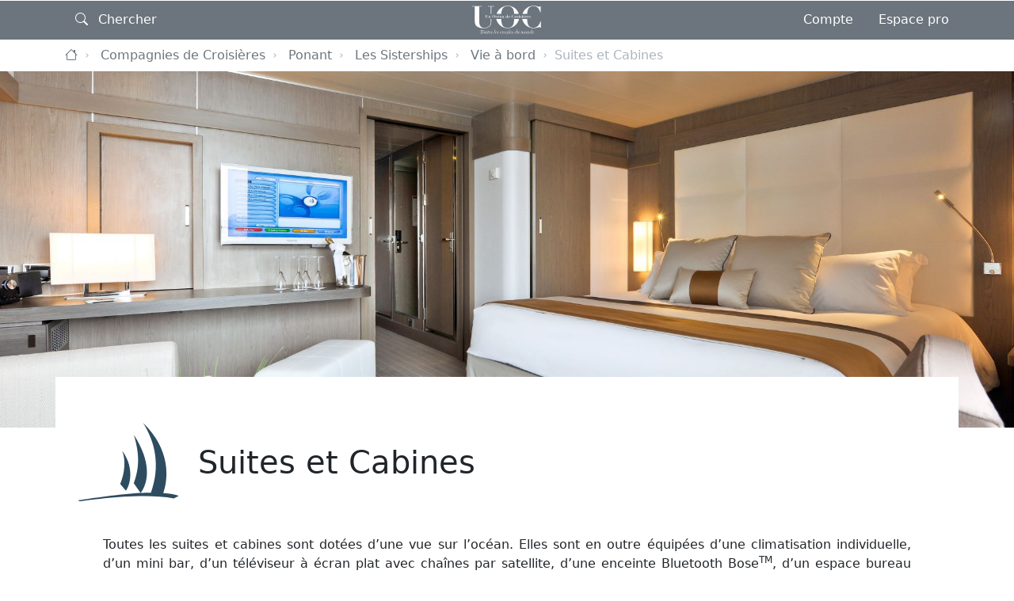

--- FILE ---
content_type: text/html; charset=UTF-8
request_url: https://www.unoceandecroisieres.com/compagnies-de-croisieres/ponant/les-sisterships/vie-a-bord/suites-et-cabines
body_size: 7034
content:
    

<!DOCTYPE html>
<html lang="fr">
<head><!-- Google Tag Manager -->
<script>(function(w,d,s,l,i){w[l]=w[l]||[];w[l].push({'gtm.start':
new Date().getTime(),event:'gtm.js'});var f=d.getElementsByTagName(s)[0],
j=d.createElement(s),dl=l!='dataLayer'?'&l='+l:'';j.async=true;j.src=
'https://www.googletagmanager.com/gtm.js?id='+i+dl;f.parentNode.insertBefore(j,f);
})(window,document,'script','dataLayer','GTM-KBJX2QC');</script>
<!-- End Google Tag Manager -->

<!-- Google tag (gtag.js) -->
<script async src="https://www.googletagmanager.com/gtag/js?id=G-D0JM73ZF2F"></script>
<script>
  window.dataLayer = window.dataLayer || [];
  function gtag(){dataLayer.push(arguments);}
  gtag('js', new Date());

  gtag('config', 'G-D0JM73ZF2F');
</script>
    <meta charset="utf-8">
    <meta http-equiv="X-UA-Compatible" content="IE=edge">
    <meta name="viewport" content="width=device-width, initial-scale=1">

    <link rel="icon" href="/favicon_uoc.ico"><!-- 32×32 -->
    <link rel="icon" href="/icon_uoc.svg" type="image/svg+xml">
    <link rel="apple-touch-icon" href="/apple-touch-icon_uoc.png"><!-- 180×180 -->
    <link rel="manifest" href="//manifest_uoc.webmanifest">

            
<title>Suites et Cabines</title><meta name="robots" content="index,follow"/><link rel="canonical" href="https://www.unoceandecroisieres.com/compagnies-de-croisieres/ponant/les-sisterships/vie-a-bord/suites-et-cabines"/>    
                <link rel="stylesheet" href="/build/website/default/7354.bd819f96.css"><link rel="stylesheet" href="/build/website/default/app.68d06392.css">
    
    <link rel="stylesheet" href="/build/website/default/dynamic_page.7ef64d7c.css">
</head>
<body ><!-- Google Tag Manager (noscript) -->
<noscript><iframe src="https://www.googletagmanager.com/ns.html?id=GTM-KBJX2QC"
height="0" width="0" style="display:none;visibility:hidden"></iframe></noscript>
<!-- End Google Tag Manager (noscript) -->
    	<div id="global_alert_messages">
			</div>
	

    <header class=""  style="">
                                            <nav class="container-xl">
                <div id="main_search_wrapper" class="collapse">
                    <form id="main_search" action="/search" method="GET">
                        <div class="input-group m-auto">
                            <button id="search_button" class="btn btn-outline-dark" type="submit"><i class="font-icon bi bi-search"></i></button>
                            <input id="main_search_input" name="q" type="text" class="form-control bg-transparent" placeholder="Chercher" required />
                        </div>
                        <div class="d-flex d-sm-none">
                            <button type="button" class="btn-close my-auto mx-2" data-bs-toggle="collapse" data-bs-target="#main_search_wrapper" aria-controls="main_search_wrapper" aria-label="Fermer"></button>
                        </div>
                    </form>
                </div>
                                <div class="d-sm-none">
                    <button id="main_search_trigger" class="btn btn-lg btn-text text-reset" data-bs-toggle="collapse" data-bs-target="#main_search_wrapper" aria-expanded="false" aria-controls="main_search_wrapper" title="Recherche">
                        <i class="font-icon bi bi-search"></i>
                    </button>
                </div>

                <a href="https://www.unoceandecroisieres.com/" class="d-block text-center fw-bold text-decoration-none">
                                            <img id="main_logo" src="/build/website/default/images/logo_uoc.svg" class="img-fluid d-block mx-auto" alt="Un océan de croisières" loading="lazy" decoding="async" width="94" height="50" />
                                    </a>
                
                                <ul class="nav justify-content-end align-items-center d-none d-lg-flex">
                                                            <div class="esi_render" data-target="mainMenuNav"></div>
                </ul>
                                <div class="text-end d-lg-none">
                    <button id="main_menu_trigger" class="btn btn-lg btn-text text-reset" data-bs-toggle="offcanvas" data-bs-target="#main_menu_offscreen" aria-controls="main_menu_offscreen" title="Menu principal">
                        <i class="font-icon bi bi-list"></i>
                    </button>
                </div>
            </nav>
        
        
    </header>

                    <div id="main_menu_offscreen" class="offcanvas offcanvas-end d-lg-none" tabindex="-1" aria-labelledby="main_menu_trigger">
            <div class="offcanvas-header">
                <button type="button" class="btn-close text-reset" data-bs-dismiss="offcanvas" aria-label="Fermer"></button>
            </div>
            <div class="offcanvas-body">
                <ul class="nav flex-column">
                                                            <div class="esi_render" data-target="mainMenuNav"></div>
                </ul>
            </div>
        </div>
    
    			<nav class="container-xl" aria-label="breadcrumb">
		<ol class="breadcrumb py-2">
												<li class="breadcrumb-item d-none d-lg-block">
						<a href="https://www.unoceandecroisieres.com/" title="Accueil">
							<i class="font-icon bi bi-house"></i>
						</a>
					</li>
																						<li class="breadcrumb-item d-none d-lg-block">
							<a href="https://www.unoceandecroisieres.com/compagnies-de-croisieres">Compagnies de Croisières</a>
						</li>
																											<li class="breadcrumb-item d-none d-lg-block">
							<a href="https://www.unoceandecroisieres.com/compagnies-de-croisieres/ponant">Ponant</a>
						</li>
																											<li class="breadcrumb-item d-none d-lg-block">
							<a href="https://www.unoceandecroisieres.com/compagnies-de-croisieres/ponant/les-sisterships">Les Sisterships</a>
						</li>
																											<li class="breadcrumb-item ">
							<a href="https://www.unoceandecroisieres.com/compagnies-de-croisieres/ponant/les-sisterships/vie-a-bord">Vie à bord</a>
						</li>
																											<li class="breadcrumb-item active d-none d-lg-block" aria-current="page">Suites et Cabines</li>
														</ol>
	</nav>


    							
	<section id="hero" class="text-end lazyload" data-bg="/uploads/media/hero/00/1310-Compagnie%20Ponant%20Les%20Sisterships%20Cabines%20%26%20Suites.jpg?v=1-0" style="background-image:url('/uploads/media/hero_preview_thumb/00/1310-Compagnie%20Ponant%20Les%20Sisterships%20Cabines%20%26%20Suites.jpg?v=1-0');">
				<div class="container-xl">
											</div>
	</section>

    <section id="content" class="container-xl py-5">
        					
								
		
<section id="content_header" class="px-xl-3">
	<div class="d-flex flex-column-reverse flex-sm-row-reverse justify-content-end align-items-sm-center">
				<div>
			<h1>Suites et Cabines</h1>
								</div>
								<div class="logo me-4">
																										<img class="lazyload img-fluid d-block mx-auto" src="/build/website/default/images/blank.png" data-src="/uploads/media/icon/06/36-Compagnie%20Ponanrt%20Logo.svg?v=1-0" width="50" height="50" />
							</div>
			</div>
</section>

	

		
	<div class="text-lg-justify px-lg-5 mt-4"><p style="text-align:justify;">Toutes les suites et cabines sont dotées d’une vue sur l’océan. Elles sont en outre équipées d’une climatisation individuelle, d’un mini bar, d’un téléviseur à écran plat avec chaînes par satellite, d’une enceinte Bluetooth Bose<sup>TM</sup>, d’un espace bureau avec papier à lettre, d’un coffre-fort électronique, de produits de bain Hermès<sup>R</sup>, d’une coiffeuse avec sèche-cheveux, d’un téléphone satellitaire et d’un accès illimité et gratuit au Wi-Fi du bord.</p></div>

		
	
										<section>
	<h2 class="h4"></h2>
	
	
								
	
		<div id="_counter" class="filtered_result_counter mb-5 text-center">
		<span class="counter" aria-hidden="true">
			<span class="digit digit_3">
				<span>0</span>
			</span>
			<span class="digit digit_2">
				<span>0</span>
			</span>
			<span class="digit digit_1">
				<span>0</span>
			</span>
			<span class="digit digit_0">
				<span>7</span>
			</span>
		</span><span class="assist_counter visually-hidden">7</span> <span class="counter_label"> à découvrir</span>
	</div>
	<div class="uoc_filtered_content double_square_alternate" data-counter-target="#_counter">
									<div class="double_square_wrapper ratio_16x9 filtered_item active filtered_">
																																																			<img 
							class="lazyload img-fluid mx-auto d-block d-md-none"
							src="/uploads/media/16_9_preview_thumb/01/1311-Compagnie%20Ponant%20Les%20Sisterships%20Cabines%20Sup%C3%A9rieures.jpg?v=1-1" 
							data-src="/uploads/media/16_9/01/1311-Compagnie%20Ponant%20Les%20Sisterships%20Cabines%20Sup%C3%A9rieures.jpg?v=1-1" 
							width="800"
							height="450"
						/>
										<div class="double_square_content">
						<div class="description">
							<h3> Cabines Supérieures </h3>
							 <p style="text-align:justify;">Un nombre de cabines et de suites réduit pour mieux préserver l’intimité.<br>Une décoration recherchée faite de matériaux nobles et d’harmonies élégantes. Les suites et cabines ont été &nbsp;conçues et décorées par Jean-Philippe NUEL, designer français. Ce sont les seules cabines ne possédant pas de balcon. Elles offrent néanmoins une vue mer.&nbsp;<br>Les 8 cabines supérieures proposées à bord des 4 navires Sisterships n'ont pas de balcon, mais une grande fenêtre.</p> 						</div>
						<a href="https://www.unoceandecroisieres.com/compagnies-de-croisieres/ponant/les-sisterships/vie-a-bord/suites-et-cabines/cabines-superieures" class="fw-bold see_more_link">En savoir plus</a>
					</div>
					<div class="d-none d-md-block double_square_image lazyload"  data-bg="/uploads/media/16_9/01/1311-Compagnie%20Ponant%20Les%20Sisterships%20Cabines%20Sup%C3%A9rieures.jpg?v=1-1" style="background-image: url('/uploads/media/16_9_preview_thumb/01/1311-Compagnie%20Ponant%20Les%20Sisterships%20Cabines%20Sup%C3%A9rieures.jpg?v=1-1')" ></div>
				</div>
							<div class="double_square_wrapper ratio_16x9 filtered_item active filtered_">
																																																			<img 
							class="lazyload img-fluid mx-auto d-block d-md-none"
							src="/uploads/media/16_9_preview_thumb/03/1313-Compagnie%20Ponant%20Les%20Sisterships%20Cabine%20Deluxe.jpg?v=1-1" 
							data-src="/uploads/media/16_9/03/1313-Compagnie%20Ponant%20Les%20Sisterships%20Cabine%20Deluxe.jpg?v=1-1" 
							width="800"
							height="450"
						/>
										<div class="double_square_content">
						<div class="description">
							<h3> Cabines Deluxe </h3>
							 <p>Egalement, conçues et décorées par le designer français Jean-Philippe NUEL, les cabines Deluxe offrent un magnifique panorama sur la mer.</p><p>A l’image du savoir-faire de la compagnie Ponant, ces cabines extrêmement confortables et au décor pastel ont été pensées pour le plus grand bien-être des passagers.</p> 						</div>
						<a href="https://www.unoceandecroisieres.com/compagnies-de-croisieres/ponant/les-sisterships/vie-a-bord/suites-et-cabines/cabines-deluxe" class="fw-bold see_more_link">En savoir plus</a>
					</div>
					<div class="d-none d-md-block double_square_image lazyload"  data-bg="/uploads/media/16_9/03/1313-Compagnie%20Ponant%20Les%20Sisterships%20Cabine%20Deluxe.jpg?v=1-1" style="background-image: url('/uploads/media/16_9_preview_thumb/03/1313-Compagnie%20Ponant%20Les%20Sisterships%20Cabine%20Deluxe.jpg?v=1-1')" ></div>
				</div>
							<div class="double_square_wrapper ratio_16x9 filtered_item active filtered_">
																																																			<img 
							class="lazyload img-fluid mx-auto d-block d-md-none"
							src="/uploads/media/16_9_preview_thumb/04/1314-Compagnie%20Ponant%20Les%20Sisterships%20Cabine%20Prestigejpg.jpg?v=1-1" 
							data-src="/uploads/media/16_9/04/1314-Compagnie%20Ponant%20Les%20Sisterships%20Cabine%20Prestigejpg.jpg?v=1-1" 
							width="800"
							height="450"
						/>
										<div class="double_square_content">
						<div class="description">
							<h3> Cabines Prestige </h3>
							 <p style="text-align:justify;">Sur toute la flotte, le design intérieur et la décoration des cabines et des suites ont été imaginés par l’architecte designer français Jean-Philippe Nuel, et toujours dans des douces et apaisantes.<br>Raffinement et flexibilité des suites et cabines. Magnifique panorama sur la mer !<br>L’ Austral, Le Boréal et Le Soléal proposent 92 Cabines Prestige, le Lyrial 73.<br>&nbsp;</p> 						</div>
						<a href="https://www.unoceandecroisieres.com/compagnies-de-croisieres/ponant/les-sisterships/vie-a-bord/suites-et-cabines/cabines-prestige" class="fw-bold see_more_link">En savoir plus</a>
					</div>
					<div class="d-none d-md-block double_square_image lazyload"  data-bg="/uploads/media/16_9/04/1314-Compagnie%20Ponant%20Les%20Sisterships%20Cabine%20Prestigejpg.jpg?v=1-1" style="background-image: url('/uploads/media/16_9_preview_thumb/04/1314-Compagnie%20Ponant%20Les%20Sisterships%20Cabine%20Prestigejpg.jpg?v=1-1')" ></div>
				</div>
							<div class="double_square_wrapper ratio_16x9 filtered_item active filtered_">
																																																			<img 
							class="lazyload img-fluid mx-auto d-block d-md-none"
							src="/uploads/media/16_9_preview_thumb/05/1315-Compagnie%20Ponant%20Les%20Sisterships%20Suite%20Deluxe.jpg?v=1-0" 
							data-src="/uploads/media/16_9/05/1315-Compagnie%20Ponant%20Les%20Sisterships%20Suite%20Deluxe.jpg?v=1-0" 
							width="800"
							height="450"
						/>
										<div class="double_square_content">
						<div class="description">
							<h3> Suites Deluxe </h3>
							 <p style="text-align:justify;">Un écrin où luxe et nature se réinventent dans une atmosphère balnéaire raffinée.<br>Avec des suites au design soigné, de grandes baies vitrées et des salons largement ouverts vers l’extérieur, ces nouveaux yachts à taille humaine offrent, par leur conception et leur petite taille, une expérience de croisière unique, toujours dans l’univers de confort et d’élégance qui fait la signature PONANT.<br>Le design intérieur, conçu par Jean-Philippe Nuel, chaleureux et contemporain, ponctué de notes ethniques, est directement inspiré des destinations et cultures découvertes au fil des escales PONANT.</p> 						</div>
						<a href="https://www.unoceandecroisieres.com/compagnies-de-croisieres/ponant/les-sisterships/vie-a-bord/suites-et-cabines/suites-deluxe" class="fw-bold see_more_link">En savoir plus</a>
					</div>
					<div class="d-none d-md-block double_square_image lazyload"  data-bg="/uploads/media/16_9/05/1315-Compagnie%20Ponant%20Les%20Sisterships%20Suite%20Deluxe.jpg?v=1-0" style="background-image: url('/uploads/media/16_9_preview_thumb/05/1315-Compagnie%20Ponant%20Les%20Sisterships%20Suite%20Deluxe.jpg?v=1-0')" ></div>
				</div>
							<div class="double_square_wrapper ratio_16x9 filtered_item active filtered_">
																																																			<img 
							class="lazyload img-fluid mx-auto d-block d-md-none"
							src="/uploads/media/16_9_preview_thumb/07/1317-Compagnie%20Ponant%20Les%20Sisterships%20Suite%20Prestige.jpg?v=1-1" 
							data-src="/uploads/media/16_9/07/1317-Compagnie%20Ponant%20Les%20Sisterships%20Suite%20Prestige.jpg?v=1-1" 
							width="800"
							height="450"
						/>
										<div class="double_square_content">
						<div class="description">
							<h3> Suites Prestige </h3>
							 <p style="text-align:justify;">Une subtile alliance de luxe, d’intimité et de bien-être... Les passagers profitent de la vuemer de chaque suite dans un cadre propice à l'évasion...</p> 						</div>
						<a href="https://www.unoceandecroisieres.com/compagnies-de-croisieres/ponant/les-sisterships/vie-a-bord/suites-et-cabines/suites-prestige" class="fw-bold see_more_link">En savoir plus</a>
					</div>
					<div class="d-none d-md-block double_square_image lazyload"  data-bg="/uploads/media/16_9/07/1317-Compagnie%20Ponant%20Les%20Sisterships%20Suite%20Prestige.jpg?v=1-1" style="background-image: url('/uploads/media/16_9_preview_thumb/07/1317-Compagnie%20Ponant%20Les%20Sisterships%20Suite%20Prestige.jpg?v=1-1')" ></div>
				</div>
							<div class="double_square_wrapper ratio_16x9 filtered_item active filtered_">
																																																			<img 
							class="lazyload img-fluid mx-auto d-block d-md-none"
							src="/uploads/media/16_9_preview_thumb/02/1312-Compagnie%20Ponant%20Les%20Sisterships%20Suites%20Privil%C3%A8ges.jpg?v=1-1" 
							data-src="/uploads/media/16_9/02/1312-Compagnie%20Ponant%20Les%20Sisterships%20Suites%20Privil%C3%A8ges.jpg?v=1-1" 
							width="800"
							height="450"
						/>
										<div class="double_square_content">
						<div class="description">
							<h3> Suites Privilège </h3>
							 <p style="text-align:justify;"><strong>Uniquement disponibles à bord du Lyrial, </strong>les Suites Privilège, Grand Privilège et Grand Deluxe<strong> </strong>sont de véritables écrins<strong> </strong>où luxe et nature se réinventent dans une atmosphère balnéaire raffinée.<br>Toujours chics et élégantes, avec un design épuré, ces magnifiques suites sont largement ouvertes sur l'extérieur.</p> 						</div>
						<a href="https://www.unoceandecroisieres.com/compagnies-de-croisieres/ponant/les-sisterships/vie-a-bord/suites-et-cabines/suites-privilege" class="fw-bold see_more_link">En savoir plus</a>
					</div>
					<div class="d-none d-md-block double_square_image lazyload"  data-bg="/uploads/media/16_9/02/1312-Compagnie%20Ponant%20Les%20Sisterships%20Suites%20Privil%C3%A8ges.jpg?v=1-1" style="background-image: url('/uploads/media/16_9_preview_thumb/02/1312-Compagnie%20Ponant%20Les%20Sisterships%20Suites%20Privil%C3%A8ges.jpg?v=1-1')" ></div>
				</div>
							<div class="double_square_wrapper ratio_16x9 filtered_item active filtered_">
																																																			<img 
							class="lazyload img-fluid mx-auto d-block d-md-none"
							src="/uploads/media/16_9_preview_thumb/06/1316-Compagnie%20Ponant%20Les%20Sisterships%20Suite%20de%20l%27Armateur.jpg?v=1-1" 
							data-src="/uploads/media/16_9/06/1316-Compagnie%20Ponant%20Les%20Sisterships%20Suite%20de%20l%27Armateur.jpg?v=1-1" 
							width="800"
							height="450"
						/>
										<div class="double_square_content">
						<div class="description">
							<h3> Suite de l&#039;Armateur </h3>
							 <p style="text-align:justify;">Pour la Suite de l'Armateur, comme pour toutes les autres suites et cabines de la compagnie Ponant, c'est toujours avec une décoration recherchée faite de matériaux nobles et d’harmonies élégantes que Jean-Philippe NUEL, designer français les a conçues.<br>Il n'existe qu'une seule Suite de l'Armateur à bord des Sisterships, cette magnifique suite est très prisée et devient donc très vite indisponible.</p> 						</div>
						<a href="https://www.unoceandecroisieres.com/compagnies-de-croisieres/ponant/les-sisterships/vie-a-bord/suites-et-cabines/suite-de-l-armateur" class="fw-bold see_more_link">En savoir plus</a>
					</div>
					<div class="d-none d-md-block double_square_image lazyload"  data-bg="/uploads/media/16_9/06/1316-Compagnie%20Ponant%20Les%20Sisterships%20Suite%20de%20l%27Armateur.jpg?v=1-1" style="background-image: url('/uploads/media/16_9_preview_thumb/06/1316-Compagnie%20Ponant%20Les%20Sisterships%20Suite%20de%20l%27Armateur.jpg?v=1-1')" ></div>
				</div>
						</div>
</section>



															<section>
			<h2 class="h4"> Découvrez les autres lieux de vie des navires de la série Sisterships de Ponant</h2>
			
	
		<div class="tab-content">
					<div class="tab-pane  active" id="tab_content_" role="tabpanel" aria-labelledby="tab_">
																						<div class="swiper-container three_thumb_slider_container">
						<div id="slider_" class="swiper-wrapper three_thumb_slider_wrapper">
																																																<div class="swiper-slide">
									<div class="three_thumb_slide_wrapper">
																					<img src="/uploads/media/16_9_preview_thumb/06/1306-Compagnie%20Ponant%20Les%20Sisterships%20Bars%20%26%20Salons.jpg?v=1-2" data-src="/uploads/media/16_9/06/1306-Compagnie%20Ponant%20Les%20Sisterships%20Bars%20%26%20Salons.jpg?v=1-2" class="lazyload img-fluid mx-auto d-block" width="800" height="450" />
																				<h4 class="h6 mt-3 text-center">
											<a href="https://www.unoceandecroisieres.com/compagnies-de-croisieres/ponant/les-sisterships/vie-a-bord/bars-et-salons">
												 Bars et Salons 											</a>
										</h4>
									</div>
								</div>
																																																								<div class="swiper-slide">
									<div class="three_thumb_slide_wrapper">
																					<img src="/uploads/media/16_9_preview_thumb/05/1335-Compagnie%20Ponant%20Les%20Sisterships%20Restauration.jpg?v=1-4" data-src="/uploads/media/16_9/05/1335-Compagnie%20Ponant%20Les%20Sisterships%20Restauration.jpg?v=1-4" class="lazyload img-fluid mx-auto d-block" width="800" height="450" />
																				<h4 class="h6 mt-3 text-center">
											<a href="https://www.unoceandecroisieres.com/compagnies-de-croisieres/ponant/les-sisterships/vie-a-bord/restauration">
												 Restauration 											</a>
										</h4>
									</div>
								</div>
																																																								<div class="swiper-slide">
									<div class="three_thumb_slide_wrapper">
																					<img src="/uploads/media/16_9_preview_thumb/01/1341-Compagnie%20Ponant%20Les%20Sisterships%20Loisirs%20et%20Divertissements.jpg?v=1-3" data-src="/uploads/media/16_9/01/1341-Compagnie%20Ponant%20Les%20Sisterships%20Loisirs%20et%20Divertissements.jpg?v=1-3" class="lazyload img-fluid mx-auto d-block" width="800" height="450" />
																				<h4 class="h6 mt-3 text-center">
											<a href="https://www.unoceandecroisieres.com/compagnies-de-croisieres/ponant/les-sisterships/vie-a-bord/loisirs-et-divertissements">
												 Loisirs et Divertissements 											</a>
										</h4>
									</div>
								</div>
																																																								<div class="swiper-slide">
									<div class="three_thumb_slide_wrapper">
																					<img src="/uploads/media/16_9_preview_thumb/07/1367-Compagnie%20Ponant%20Les%20Sisterships%20Services.jpg?v=1-3" data-src="/uploads/media/16_9/07/1367-Compagnie%20Ponant%20Les%20Sisterships%20Services.jpg?v=1-3" class="lazyload img-fluid mx-auto d-block" width="800" height="450" />
																				<h4 class="h6 mt-3 text-center">
											<a href="https://www.unoceandecroisieres.com/compagnies-de-croisieres/ponant/les-sisterships/vie-a-bord/services">
												 Services 											</a>
										</h4>
									</div>
								</div>
																					</div>
						<div class="swiper-navigation inline-swiper-navigation">
							<div class="swiper-button-prev"></div>
							<div class="swiper-pagination"></div>
							<div class="swiper-button-next"></div>
						</div>
					</div>
							</div>
			</div>
</section>



						
	
	<div class="row">
			<section class="col-md-6 text-center">
			<h2 class="h4">Contactez-nous</h2>
			<p>Nos experts en évasion se tiennent à votre entière disposition pour toute question.<br><br><strong>01 45 75 80 80</strong><br>(du lundi au vendredi de 9h30 à 18h00)&nbsp;</p>
													<a href="https://www.unoceandecroisieres.com/contactez-nous" class="btn btn-primary">Contactez-nous</a>
		</section>
				<section class="col-md-6 text-center">
			<h2 class="h4">Newsletter</h2>
			<p>Découvrez nos actualités exclusives et nos offres, laissez-nous vous inspirer</p>
																				<button type="button" class="btn btn-primary" data-bs-toggle="modal" data-bs-target="#newsletter_subscription">
					Je m&#039;inscris
				</button>
					</section>
	</div>

	<div class="modal fade" id="newsletter_subscription" tabindex="-1" aria-labelledby="newsletter_subscription_modal_label" aria-hidden="true">
		<div class="modal-dialog modal-fullscreen-sm-down">
			<div class="modal-content">
												<div class="esi_render" data-target="subscriptionForm"></div>
			</div>
		</div>
	</div>
	

	<div id="sharer_modal" class="modal fade" tabindex="-1" aria-labelledby="sharer_modal_label" aria-hidden="true">
	<div class="modal-dialog modal-sm modal-dialog-centered">
		<div class="modal-content">
			<div class="modal-header">
				<h5 class="modal-title" id="sharer_modal_label">Partager la page</h5>
				<button type="button" class="btn-close" data-bs-dismiss="modal" aria-label="Fermer" title="fermer"></button>
			</div>
			<div class="modal-body">
				<div class="d-flex flex-wrap justify-content-between">
					<div class="sharer_item">
						<button class="share_button" title="Partager sur Twitter"
							data-sharer="twitter" 
							data-title="Suites&#x20;et&#x20;Cabines"
							data-hashtags="unoc&#x00E9;andecroisi&#x00E8;res"
							data-url="https&#x3A;&#x2F;&#x2F;www.unoceandecroisieres.com&#x2F;compagnies-de-croisieres&#x2F;ponant&#x2F;les-sisterships&#x2F;vie-a-bord&#x2F;suites-et-cabines"
						>
							<div class="logo">
								<img src="/build/website/default/images/sharer_icon/twitter-x.svg" class="img-fluid d-block mx-auto" alt="Twitter" loading="lazy" decoding="async" />
							</div>
						</button>
						Twitter
					</div>
					<div class="sharer_item">
						<button class="share_button" title="Partager sur Facebook"
							data-sharer="facebook" 
							data-hashtag="unoc&#x00E9;andecroisi&#x00E8;res" 
							data-url="https&#x3A;&#x2F;&#x2F;www.unoceandecroisieres.com&#x2F;compagnies-de-croisieres&#x2F;ponant&#x2F;les-sisterships&#x2F;vie-a-bord&#x2F;suites-et-cabines"
						>
							<div class="logo">
								<img src="/build/website/default/images/sharer_icon/facebook.svg" class="img-fluid d-block mx-auto" alt="Facebook" loading="lazy" decoding="async" />
							</div>
						</button>
						Facebook
					</div>
					<div class="sharer_item">
						<button class="share_button" title="Partager sur Linkedin"
							data-sharer="linkedin" 
							data-url="https&#x3A;&#x2F;&#x2F;www.unoceandecroisieres.com&#x2F;compagnies-de-croisieres&#x2F;ponant&#x2F;les-sisterships&#x2F;vie-a-bord&#x2F;suites-et-cabines"
						>
							<div class="logo">
								<img src="/build/website/default/images/sharer_icon/linkedin.svg" class="img-fluid d-block mx-auto" alt="Linkedin" loading="lazy" decoding="async" />
							</div>
						</button>
						Linkedin
					</div>
					<div class="sharer_item">
						<button class="share_button" title="Partager sur Whatsapp"
							data-sharer="whatsapp" 
							data-title="Suites&#x20;et&#x20;Cabines"
							data-url="https&#x3A;&#x2F;&#x2F;www.unoceandecroisieres.com&#x2F;compagnies-de-croisieres&#x2F;ponant&#x2F;les-sisterships&#x2F;vie-a-bord&#x2F;suites-et-cabines"
						>
							<div class="logo">
								<img src="/build/website/default/images/sharer_icon/whatsapp.svg" class="img-fluid d-block mx-auto" alt="Whatsapp" loading="lazy" decoding="async" />
							</div>
						</button>
						Whatsapp
					</div>
					<div class="sharer_item">
						<button class="share_button" title="Partager sur Pocket"
							data-sharer="pocket" 
							data-title="Suites&#x20;et&#x20;Cabines"
							data-url="https&#x3A;&#x2F;&#x2F;www.unoceandecroisieres.com&#x2F;compagnies-de-croisieres&#x2F;ponant&#x2F;les-sisterships&#x2F;vie-a-bord&#x2F;suites-et-cabines"
						>
							<div class="logo">
								<img src="/build/website/default/images/sharer_icon/pocket.svg" class="img-fluid d-block mx-auto" alt="Pocket" loading="lazy" decoding="async" />
							</div>
						</button>
						Pocket
					</div>
					<div class="sharer_item">
						<button class="share_button" title="Partager par E-mail"
							data-sharer="email" 
							data-title="Suites&#x20;et&#x20;Cabines"
							data-url="https&#x3A;&#x2F;&#x2F;www.unoceandecroisieres.com&#x2F;compagnies-de-croisieres&#x2F;ponant&#x2F;les-sisterships&#x2F;vie-a-bord&#x2F;suites-et-cabines"
							data-subject="Suites&#x20;et&#x20;Cabines"
							data-to=""
						>
							<div class="logo">
								<img src="/build/website/default/images/sharer_icon/e-mail.svg" class="img-fluid d-block mx-auto" alt="E-mail" loading="lazy" decoding="async" />
							</div>
						</button>
						E-mail
					</div>
				</div>
			</div>
		</div>
	</div>
</div>
	
	
	

    </section>
    
    <footer>
                    <div class="container-xl text-white pt-3 pb-5">
                <div class="row justify-content-between">
                    <div class="col-12 col-lg-3 align-self-center">
                        <img id="footer_logo" src="/build/website/default/images/logo_uoc_light.svg" class="img-fluid d-block mx-auto" alt="Un océan de croisières" loading="lazy"/>
                        <div class="align-self-center my-3">
                            <ul class="social_networks nav nav-sm justify-content-center flex-nowrap">
                                                                <li class="nav-item">
                                    <a href="https://twitter.com/Ocean2Croisiere" class="nav-link"><i class="font-icon bi bi-twitter-x fs-2"></i></a>
                                </li>
                                <li class="nav-item">
                                    <a href="https://www.youtube.com/channel/UCXTT4CIor_CJt3FMDWCLJDA" class="nav-link"><i class="font-icon bi bi-youtube fs-2"></i></a>
                                </li>
                                <li class="nav-item">
                                    <a href="https://www.facebook.com/unoceandecroisieres?fref=ts" class="nav-link"><i class="font-icon bi bi-facebook fs-2"></i></a>
                                </li>
                            </ul>
                        </div>
                    </div>
                    <div class="col-sm-4 col-lg-3">
                        <ul class="nav nav-sm flex-column mb-4">
                            <li class="nav-item">
                                <span class="h5 fw-bold text-uppercase nav-link">Un océan de croisières</span>
                            </li>
                            <li class="nav-item">
                                <a href="/contactez-nous" class="nav-link" title="Nous contacter">Nous contacter</a>
                            </li>
                                                                                                <li class="nav-item">
                                        <a href="https://www.unoceandecroisieres.com/informations-generales/conditions-generales-de-vente"
                                            class="nav-link"
                                            title="Conditions générales de vente">Conditions générales de vente</a>
                                    </li>
                                                                                                                                <li class="nav-item">
                                        <a href="https://www.unoceandecroisieres.com/informations-generales/nos-engagements"
                                            class="nav-link"
                                            title="Nos engagements">Nos engagements</a>
                                    </li>
                                                                                                                                <li class="nav-item">
                                        <a href="https://www.unoceandecroisieres.com/informations-generales/politique-de-confidentialite"
                                            class="nav-link"
                                            title="Politique de confidentialité">Politique de confidentialité</a>
                                    </li>
                                                                                    </ul>
                    </div>
                    <div class="col-sm-4 col-lg-3">
                        <ul class="nav nav-sm flex-column mb-4">
                            <li class="nav-item">
                                <span class="h5 fw-bold text-uppercase nav-link">Info & aide</span>
                            </li>
                                                                                                <li class="nav-item">
                                        <a href="https://www.unoceandecroisieres.com/informations-generales/faqs"
                                            class="nav-link"
                                            title="FAQs">FAQs</a>
                                    </li>
                                                                                                                                <li class="nav-item">
                                        <a href="https://www.unoceandecroisieres.com/informations-generales/assurances"
                                            class="nav-link"
                                            title="Assurances">Assurances</a>
                                    </li>
                                                                                                                                <li class="nav-item">
                                        <a href="https://www.unoceandecroisieres.com/informations-generales/bon-a-savoir-avant-de-reserver-une-croisiere"
                                            class="nav-link"
                                            title="Bon à savoir avant de réserver une croisière">Bon à savoir avant de réserver une croisière</a>
                                    </li>
                                                                                                                                <li class="nav-item">
                                        <a href="https://www.unoceandecroisieres.com/informations-generales/conditions-particulieres-aux-compagnies-maritimes"
                                            class="nav-link"
                                            title="Conditions particulières aux compagnies">Conditions particulières aux compagnies</a>
                                    </li>
                                                                                                                                <li class="nav-item">
                                        <a href="https://www.unoceandecroisieres.com/informations-generales/mentions-legales"
                                            class="nav-link"
                                            title="Mentions légales">Mentions légales</a>
                                    </li>
                                                                                    </ul>
                    </div>
                    <div class="col-sm-4 col-lg-3">
                        <ul class="nav nav-sm flex-column mb-4">
                            <li class="nav-item">
                                <span class="h5 fw-bold text-uppercase nav-link">Espace pro</span>
                            </li>
                                                                                                                            <li class="nav-item">
                                        <a href="https://www.unoceandecroisieres.com/informations-generales/brochures-pro-et-flyers"
                                            class="nav-link"
                                            title="Brochures Pro et Flyers">Brochures Pro et Flyers</a>
                                    </li>
                                                                                                                                <li class="nav-item">
                                        <a href="https://www.unoceandecroisieres.com/informations-generales/offres-agences-de-voyages"
                                            class="nav-link"
                                            title="Offres Agences de Voyages">Offres Agences de Voyages</a>
                                    </li>
                                                                                                                                <li class="nav-item">
                                        <a href="https://www.unoceandecroisieres.com/informations-generales/plan-des-ponts"
                                            class="nav-link"
                                            title="Plans des Ponts des Navires">Plans des Ponts des Navires</a>
                                    </li>
                                                                                    </ul>
                    </div>
                </div>
            </div>
            <div id="sub_footer">
                <div class="container-xl text-white py-2 mb-5">
                    <div class="row flex-column flex-md-row align-items-center">
                        <div class="col-sm align-self-center flex-grow-1">
                            <ul class="nav nav-sm flex-column flex-sm-row mb-5 flex-nowrap text-nowrap">
                                <li class="nav-item">
                                    <a href="/compte-pro" class="nav-link">Espace pro</a>
                                </li>
                                                            </ul>
                        </div>
                        <div class="copyright col-sm align-self-center flex-shrink-1 text-end fs-7 mb-5">
                            <strong>&copy; 2014-2026 Compagnie Internationale de Croisières</strong>
                            <br>
                            Hébergé par <a href="https://www.secur-cloud.com/">Secur-Cloud</a> et propulsé par <a href="https://www.lagencededev.com">l'agence de dev</a>
                        </div>
                    </div>
                </div>
            </div>
            </footer>
    
                    
                <script src="/build/website/default/runtime.4e679b24.js" defer></script><script src="/build/website/default/2109.3c7b18d8.js" defer></script><script src="/build/website/default/5306.3a02ca9f.js" defer></script><script src="/build/website/default/app.8436bbe5.js" defer></script>
    
    <script src="/build/website/default/995.e7368954.js" defer></script><script src="/build/website/default/7424.73082570.js" defer></script><script src="/build/website/default/dynamic_page.19ea4d2e.js" defer></script>

                                                                                                <script src="/build/website/default/5511.943b1266.js" defer></script><script src="/build/website/default/global_alert_messages.ada5876b.js" defer></script>
                                                                                <script src="/build/website/default/header.d4854fa9.js" defer></script>
                                                                                <script src="/build/website/default/filtered_double_square.4c3c4863.js" defer></script>
                                                                                <script src="/build/website/default/8402.8c8ebc44.js" defer></script><script src="/build/website/default/6473.29bd1a4e.js" defer></script><script src="/build/website/default/1894.54014569.js" defer></script><script src="/build/website/default/select_with_slider.a1c52645.js" defer></script>
                                                                                <script src="/build/website/default/newsletter_subscription.4aee5759.js" defer></script>
                                                                                                                                <link rel="stylesheet" href="/build/website/default/breadcrumb.cda3f9a7.css">
                                                                                <link rel="stylesheet" href="/build/website/default/filtered_double_square.d0899c52.css">
                                                                                <link rel="stylesheet" href="/build/website/default/select_with_slider.e99bb726.css">
                                                                        </body>
</html>


--- FILE ---
content_type: text/html; charset=UTF-8
request_url: https://www.unoceandecroisieres.com/ajax/esi-render-get
body_size: 487
content:

<form name="newsletter_subscription" method="post" action="/ajax/newsletter-subscription">
	<div class="modal-header">
		<h5 class="modal-title" id="newsletter_subscription_modal_label">Newsletter</h5>
		<button type="button" class="btn-close" data-bs-dismiss="modal" aria-label="Fermer"></button>
	</div>
	<div class="modal-body">
		<p>
			Un océan de croisières s'enrichit régulièrement de nouveaux itinéraires.
			<br>
			Inscrivez vous pour recevoir nos dernières informations ainsi que nos offres promotionnelles.
		</p>
				<div class="">
			
			<div class="mb-3">        <label class="form-label" for="newsletter_subscription_email">Votre e-mail</label><input type="email" id="newsletter_subscription_email" name="newsletter_subscription[email]" required="required" class="form-control" /></div>
			<div class="mb-3">        <label class="form-label" for="newsletter_subscription_firstName">Prénom</label><input type="text" id="newsletter_subscription_firstName" name="newsletter_subscription[firstName]" required="required" class="form-control" /></div>
			<div class="mb-3">        <label class="form-label" for="newsletter_subscription_lastName">Nom</label><input type="text" id="newsletter_subscription_lastName" name="newsletter_subscription[lastName]" required="required" class="form-control" /></div>
		</div>
	</div>
	<div class="modal-footer ">
		<div class=""><button type="submit" id="newsletter_subscription_send" name="newsletter_subscription[send]" class="btn-primary btn"><span class="spinner-border spinner-border-sm d-none me-1" role="status" aria-hidden="true"></span>S'abonner</button></div>
	</div>
	<input type="hidden" id="newsletter_subscription__token" name="newsletter_subscription[_token]" value="10845f336fa6a30d3e9d.Mzs637r2G1hSAsKz9AvkfJjb7oCLP9RSlEWaVW01frI.Ql1-nNmZbT0QWqH1jX7XMNGcr7Hzer40zAvQAAgMEv9CDXS-6cd6P2Rhgw" />
</form>

--- FILE ---
content_type: text/css
request_url: https://www.unoceandecroisieres.com/build/website/default/dynamic_page.7ef64d7c.css
body_size: 378
content:
#hero{background-color:#adb5bd;background-position:50%;background-repeat:no-repeat;background-size:cover;min-height:200px}@media (min-width:576px){#hero{min-height:300px}}@media (min-width:768px){#hero{min-height:350px}}@media (min-width:992px){#hero{min-height:400px}}@media (min-width:1200px){#hero{min-height:450px}}.sharer_item{font-size:10px;font-weight:600;padding-bottom:1rem;text-align:center;width:30%}.sharer_item .share_button{background:transparent;border:0;display:block;padding:50% 0;position:relative;width:100%}.sharer_item .share_button .logo{height:100%;left:0;position:absolute;top:0;width:100%}#content{background-color:#fff}#content_header,#content_header .h2,#content_header .h3,#content_header .h4,#content_header h1{font-weight:300}#content_header .logo img{width:4rem}@media (min-width:576px){#content_header .logo img{width:5rem}}@media (min-width:768px){#content_header .logo img{width:6rem}}@media (min-width:992px){#content_header .logo img{width:8rem}}@media (min-width:1200px){#content{margin-top:-4rem}}#internal_nav{border-bottom:1px solid hsla(0,0%,100%,0);overflow:hidden;transition:border-bottom-color .5s;z-index:1038}#internal_nav .nav-item{font-weight:600}#internal_nav .nav-link{padding-left:1em;padding-right:1em;position:relative}#internal_nav .nav-link:after{background-color:#928b70;bottom:-.5rem;content:"";display:block;height:.5rem;left:0;position:absolute;transform:translateY(.6rem);transition:transform .5s;width:100%}#internal_nav .nav-item:first-child .nav-link{padding-left:0;transition:padding-left .5s}#internal_nav.logo_offset{margin-left:calc(128px + 1.5rem);transition:margin-left .3s}#internal_nav.logo_offset .nav-item:first-child .nav-link{transition:padding-left .5s .4s}#internal_nav.fixed{border-bottom-color:#dee2e6}#internal_nav.fixed .nav-link.active:after{transform:translateY(0)}#internal_nav.fixed .nav-item:first-child .nav-link{padding-left:1em}#internal_nav.fixed.logo_offset{margin-left:0}anchor{display:block;position:relative;top:-3rem}

--- FILE ---
content_type: text/css
request_url: https://www.unoceandecroisieres.com/build/website/default/filtered_double_square.d0899c52.css
body_size: 680
content:
@charset "UTF-8";.nav-pills .nav-link[data-toggle=uoc_filter]{align-items:center;background-color:transparent;border:1px solid #212529;border-radius:50rem;color:#212529;display:flex;justify-content:center;margin-right:1em;opacity:.3;padding-left:1.5rem;padding-right:1.5rem}.nav-pills .nav-link[data-toggle=uoc_filter]:hover{opacity:.8}.nav-pills .nav-link[data-toggle=uoc_filter].active{opacity:1}.nav-pills .nav-link[data-toggle=uoc_filter].active:after{content:"✕";padding-left:1em}.nav-pills .nav-link[data-toggle=uoc_filter].active:hover:after{color:#dc3545}.filtered_item{display:none}.filtered_item.active{display:block}.filtered_result_counter{--digit-height:34px;align-items:center;display:flex;font-size:19px;font-weight:600;justify-content:center}.filtered_result_counter .counter{height:var(--digit-height)}.filtered_result_counter .digit{--translate-count:0;float:left;overflow:hidden;text-align:center;width:1.1ch}.filtered_result_counter .digit,.filtered_result_counter .digit>span{display:block;height:var(--digit-height);line-height:var(--digit-height)}.filtered_result_counter .digit>span{position:relative;transform:translateY(calc(var(--digit-height)*-1*var(--translate-count)))}.filtered_result_counter .digit.animated>span{transition:transform .5s}.filtered_result_counter .counter_label{height:var(--digit-height);line-height:var(--digit-height);margin-left:.5ch}.double_square_wrapper{margin-bottom:1.5rem;position:relative}.double_square_wrapper .double_square_content{--square-content-padding:1rem;background-color:#f8f9fa;overflow:hidden;padding:var(--square-content-padding);width:100%;z-index:2}.double_square_wrapper .double_square_content .icon{height:auto;width:3rem}.double_square_wrapper .double_square_content h3{--title-padding:1em;font-size:1rem!important;font-weight:700;margin:var(--title-padding) 0;padding-bottom:var(--title-padding);position:relative;text-align:center}.double_square_wrapper .double_square_content h3:after{background-color:#ced4da;bottom:0;content:"";display:block;height:1px;left:10%;position:absolute;width:80%}.double_square_wrapper .double_square_image{background-color:#adb5bd;background-position:50%;background-repeat:no-repeat;background-size:cover;height:108%;overflow:hidden;position:absolute;right:-25%;top:10%;width:108%;z-index:1}.double_square_alternate .double_square_wrapper:nth-child(2n) .double_square_content{left:25%;top:20%}.double_square_alternate .double_square_wrapper:nth-child(2n) .double_square_image{right:auto;top:0}@media (min-width:576px){.double_square_wrapper .double_square_content{--square-content-padding:1.125rem}.double_square_wrapper .double_square_content .icon{width:5rem}.double_square_wrapper .double_square_content h3{--title-padding:1.5em}}@media (min-width:768px){.double_square_wrapper{margin-bottom:20%;padding:60% 0 0;width:60%}.double_square_wrapper .double_square_content{height:100%;left:0;padding-right:0;position:absolute;top:0}.double_square_wrapper .double_square_content .description{max-height:calc(100% - 1rem - var(--square-content-padding));overflow-y:auto;padding-right:var(--square-content-padding)}.double_square_wrapper .double_square_content .see_more_link{bottom:var(--square-content-padding);position:absolute;right:var(--square-content-padding)}.double_square_wrapper .double_square_image{right:-66.666%}.double_square_wrapper.ratio_16x9{margin-bottom:11%;padding:33.75% 0 0}.double_square_alternate .double_square_wrapper:nth-child(2n) .double_square_content{left:66.666%}}@media (min-width:1200px){.double_square_wrapper .double_square_content{--square-content-padding:1.5rem}.double_square_wrapper .double_square_content h3{--title-padding:2em}}@media (min-width:1400px){.double_square_wrapper{padding:50% 0 0;width:50%}.double_square_wrapper .double_square_image{right:-100%}.double_square_wrapper.ratio_16x9{margin-bottom:8%;padding:28.125% 0 0}.double_square_alternate .double_square_wrapper:nth-child(2n) .double_square_content{left:100%}}

--- FILE ---
content_type: application/javascript
request_url: https://www.unoceandecroisieres.com/build/website/default/filtered_double_square.4c3c4863.js
body_size: 746
content:
(self.webpackChunk=self.webpackChunk||[]).push([[9412],{9948:function(t,e,r){"use strict";r(7188)},7188:function(t,e,r){r(5069),function(t,e){let r=[],n=[],o=document.querySelectorAll('[data-toggle="uoc_filter"]'),i=document.querySelectorAll(".filtered_result_counter");function l(t){let e=""+document.querySelectorAll('.uoc_filtered_content[data-counter-target="#'+t.getAttribute("id")+'"] .filtered_item.active').length,o=e.split("").reverse(),i=t.querySelectorAll(".digit");i.forEach((function(t,e){let l=i.length-e-1,c=20,s=null;t.querySelectorAll("span:not(:first-child)").forEach((function(e){t.removeChild(e)}));let a=void 0!==o[l]?parseInt(o[l]):0,u=c-a-10;for(let e=1;e<c;e++){let r=document.createElement("span"),n="";n=19==e?a:c-e<=u?19-e+a:String.fromCharCode(33+Math.floor(Math.random()*Math.floor(94)));let o=document.createTextNode(n);r.appendChild(o),t.appendChild(r),s=r.cloneNode(!0)}t.classList.add("animated"),clearTimeout(r[e]),r[e]=setTimeout((function(){t.style.setProperty("--translate-count",19),clearTimeout(n[e]),n[e]=setTimeout((function(){let e=t.querySelector("span:first-child");t.replaceChild(s,e),t.classList.remove("animated"),t.style.setProperty("--translate-count",0),t.querySelectorAll("span:not(:first-child)").forEach((function(e){t.removeChild(e)}))}),600+150*e)}),150*e)})),t.querySelector(".assist_counter").textContent=e}function c(e){let r=t.scrollY,n=r+t.innerHeight,o=e.offsetTop;return o+e.offsetHeight<=n&&o>=r}o.forEach((function(t){t.addEventListener("click",(function(t){t.preventDefault();let e=!this.classList.contains("active"),r=document.querySelectorAll(this.getAttribute("data-target")),n=null;return r.forEach((function(t,r){0==r&&(n=document.querySelector(t.closest(".uoc_filtered_content").getAttribute("data-counter-target"))),e?t.classList.add("active"):t.classList.remove("active")})),e?this.classList.add("active"):this.classList.remove("active"),null!==n&&l(n),!1}))})),i.forEach((function(e){if(e.querySelectorAll(".digit span").forEach((function(t){t.textContent=""})),c(e))l(e);else{let r=!1;t.addEventListener("scroll",(function n(o){r||t.requestAnimationFrame((function(){c(e)&&(l(e),t.removeEventListener("scroll",n)),r=!1})),r=!0}))}}))}(window)},3157:function(t,e,r){var n=r(4326);t.exports=Array.isArray||function(t){return"Array"==n(t)}},5069:function(t,e,r){"use strict";var n=r(2109),o=r(1702),i=r(3157),l=o([].reverse),c=[1,2];n({target:"Array",proto:!0,forced:String(c)===String(c.reverse())},{reverse:function(){return i(this)&&(this.length=this.length),l(this)}})}},function(t){t.O(0,[2109],(function(){return e=9948,t(t.s=e);var e}));t.O()}]);

--- FILE ---
content_type: application/javascript
request_url: https://www.unoceandecroisieres.com/build/website/default/7424.73082570.js
body_size: 3597
content:
/*! For license information please see 7424.73082570.js.LICENSE.txt */
(self.webpackChunk=self.webpackChunk||[]).push([[7424],{7424:function(t,e,i){t.exports=function(t,e,i,s){"use strict";const n=t=>t&&"object"==typeof t&&"default"in t?t:{default:t},o=n(t),a=n(e),l=n(i),d=n(s),r=1e3,h="transitionend",c=t=>null==t?`${t}`:{}.toString.call(t).match(/\s([a-z]+)/i)[1].toLowerCase(),u=t=>{let e=t.getAttribute("data-bs-target");if(!e||"#"===e){let i=t.getAttribute("href");if(!i||!i.includes("#")&&!i.startsWith("."))return null;i.includes("#")&&!i.startsWith("#")&&(i=`#${i.split("#")[1]}`),e=i&&"#"!==i?i.trim():null}return e},_=t=>{const e=u(t);return e?document.querySelector(e):null},m=t=>{if(!t)return 0;let{transitionDuration:e,transitionDelay:i}=window.getComputedStyle(t);const s=Number.parseFloat(e),n=Number.parseFloat(i);return s||n?(e=e.split(",")[0],i=i.split(",")[0],(Number.parseFloat(e)+Number.parseFloat(i))*r):0},f=t=>{t.dispatchEvent(new Event(h))},g=t=>!(!t||"object"!=typeof t)&&(void 0!==t.jquery&&(t=t[0]),void 0!==t.nodeType),p=t=>g(t)?t.jquery?t[0]:t:"string"==typeof t&&t.length>0?document.querySelector(t):null,b=(t,e,i)=>{Object.keys(i).forEach((s=>{const n=i[s],o=e[s],a=o&&g(o)?"element":c(o);if(!new RegExp(n).test(a))throw new TypeError(`${t.toUpperCase()}: Option "${s}" provided type "${a}" but expected type "${n}".`)}))},y=t=>!(!g(t)||0===t.getClientRects().length)&&"visible"===getComputedStyle(t).getPropertyValue("visibility"),E=t=>!t||t.nodeType!==Node.ELEMENT_NODE||!!t.classList.contains("disabled")||(void 0!==t.disabled?t.disabled:t.hasAttribute("disabled")&&"false"!==t.getAttribute("disabled")),w=t=>{t.offsetHeight},v=()=>{const{jQuery:t}=window;return t&&!document.body.hasAttribute("data-bs-no-jquery")?t:null},A=[],k=t=>{"loading"===document.readyState?(A.length||document.addEventListener("DOMContentLoaded",(()=>{A.forEach((t=>t()))})),A.push(t)):t()},C=()=>"rtl"===document.documentElement.dir,T=t=>{k((()=>{const e=v();if(e){const i=t.NAME,s=e.fn[i];e.fn[i]=t.jQueryInterface,e.fn[i].Constructor=t,e.fn[i].noConflict=()=>(e.fn[i]=s,t.jQueryInterface)}}))},N=t=>{"function"==typeof t&&t()},$=(t,e,i=!0)=>{if(!i)return void N(t);const s=5,n=m(e)+s;let o=!1;const a=({target:i})=>{i===e&&(o=!0,e.removeEventListener(h,a),N(t))};e.addEventListener(h,a),setTimeout((()=>{o||f(e)}),n)},D=".fixed-top, .fixed-bottom, .is-fixed, .sticky-top",j=".sticky-top";class L{constructor(){this._element=document.body}getWidth(){const t=document.documentElement.clientWidth;return Math.abs(window.innerWidth-t)}hide(){const t=this.getWidth();this._disableOverFlow(),this._setElementAttributes(this._element,"paddingRight",(e=>e+t)),this._setElementAttributes(D,"paddingRight",(e=>e+t)),this._setElementAttributes(j,"marginRight",(e=>e-t))}_disableOverFlow(){this._saveInitialAttribute(this._element,"overflow"),this._element.style.overflow="hidden"}_setElementAttributes(t,e,i){const s=this.getWidth(),n=t=>{if(t!==this._element&&window.innerWidth>t.clientWidth+s)return;this._saveInitialAttribute(t,e);const n=window.getComputedStyle(t)[e];t.style[e]=`${i(Number.parseFloat(n))}px`};this._applyManipulationCallback(t,n)}reset(){this._resetElementAttributes(this._element,"overflow"),this._resetElementAttributes(this._element,"paddingRight"),this._resetElementAttributes(D,"paddingRight"),this._resetElementAttributes(j,"marginRight")}_saveInitialAttribute(t,e){const i=t.style[e];i&&a.default.setDataAttribute(t,e,i)}_resetElementAttributes(t,e){const i=t=>{const i=a.default.getDataAttribute(t,e);void 0===i?t.style.removeProperty(e):(a.default.removeDataAttribute(t,e),t.style[e]=i)};this._applyManipulationCallback(t,i)}_applyManipulationCallback(t,e){g(t)?e(t):l.default.find(t,this._element).forEach(e)}isOverflowing(){return this.getWidth()>0}}const B={className:"modal-backdrop",isVisible:!0,isAnimated:!1,rootElement:"body",clickCallback:null},R={className:"string",isVisible:"boolean",isAnimated:"boolean",rootElement:"(element|string)",clickCallback:"(function|null)"},S="backdrop",O="fade",M="show",F=`mousedown.bs.${S}`;class W{constructor(t){this._config=this._getConfig(t),this._isAppended=!1,this._element=null}show(t){this._config.isVisible?(this._append(),this._config.isAnimated&&w(this._getElement()),this._getElement().classList.add(M),this._emulateAnimation((()=>{N(t)}))):N(t)}hide(t){this._config.isVisible?(this._getElement().classList.remove(M),this._emulateAnimation((()=>{this.dispose(),N(t)}))):N(t)}_getElement(){if(!this._element){const t=document.createElement("div");t.className=this._config.className,this._config.isAnimated&&t.classList.add(O),this._element=t}return this._element}_getConfig(t){return(t={...B,..."object"==typeof t?t:{}}).rootElement=p(t.rootElement),b(S,t,R),t}_append(){this._isAppended||(this._config.rootElement.append(this._getElement()),o.default.on(this._getElement(),F,(()=>{N(this._config.clickCallback)})),this._isAppended=!0)}dispose(){this._isAppended&&(o.default.off(this._element,F),this._element.remove(),this._isAppended=!1)}_emulateAnimation(t){$(t,this._getElement(),this._config.isAnimated)}}const x={trapElement:null,autofocus:!0},I={trapElement:"element",autofocus:"boolean"},q="focustrap",z=".bs.focustrap",P=`focusin${z}`,V=`keydown.tab${z}`,H="Tab",K="forward",Q="backward";class Y{constructor(t){this._config=this._getConfig(t),this._isActive=!1,this._lastTabNavDirection=null}activate(){const{trapElement:t,autofocus:e}=this._config;this._isActive||(e&&t.focus(),o.default.off(document,z),o.default.on(document,P,(t=>this._handleFocusin(t))),o.default.on(document,V,(t=>this._handleKeydown(t))),this._isActive=!0)}deactivate(){this._isActive&&(this._isActive=!1,o.default.off(document,z))}_handleFocusin(t){const{target:e}=t,{trapElement:i}=this._config;if(e===document||e===i||i.contains(e))return;const s=l.default.focusableChildren(i);0===s.length?i.focus():this._lastTabNavDirection===Q?s[s.length-1].focus():s[0].focus()}_handleKeydown(t){t.key===H&&(this._lastTabNavDirection=t.shiftKey?Q:K)}_getConfig(t){return t={...x,..."object"==typeof t?t:{}},b(q,t,I),t}}const U=(t,e="hide")=>{const i=`click.dismiss${t.EVENT_KEY}`,s=t.NAME;o.default.on(document,i,`[data-bs-dismiss="${s}"]`,(function(i){if(["A","AREA"].includes(this.tagName)&&i.preventDefault(),E(this))return;const n=_(this)||this.closest(`.${s}`);t.getOrCreateInstance(n)[e]()}))},G="modal",J=".bs.modal",X="Escape",Z={backdrop:!0,keyboard:!0,focus:!0},tt={backdrop:"(boolean|string)",keyboard:"boolean",focus:"boolean"},et=`hide${J}`,it=`hidePrevented${J}`,st=`hidden${J}`,nt=`show${J}`,ot=`shown${J}`,at=`resize${J}`,lt=`click.dismiss${J}`,dt=`keydown.dismiss${J}`,rt=`mouseup.dismiss${J}`,ht=`mousedown.dismiss${J}`,ct=`click${J}.data-api`,ut="modal-open",_t="fade",mt="show",ft="modal-static",gt=".modal.show",pt=".modal-dialog",bt=".modal-body",yt='[data-bs-toggle="modal"]';class Et extends d.default{constructor(t,e){super(t),this._config=this._getConfig(e),this._dialog=l.default.findOne(pt,this._element),this._backdrop=this._initializeBackDrop(),this._focustrap=this._initializeFocusTrap(),this._isShown=!1,this._ignoreBackdropClick=!1,this._isTransitioning=!1,this._scrollBar=new L}static get Default(){return Z}static get NAME(){return G}toggle(t){return this._isShown?this.hide():this.show(t)}show(t){this._isShown||this._isTransitioning||o.default.trigger(this._element,nt,{relatedTarget:t}).defaultPrevented||(this._isShown=!0,this._isAnimated()&&(this._isTransitioning=!0),this._scrollBar.hide(),document.body.classList.add(ut),this._adjustDialog(),this._setEscapeEvent(),this._setResizeEvent(),o.default.on(this._dialog,ht,(()=>{o.default.one(this._element,rt,(t=>{t.target===this._element&&(this._ignoreBackdropClick=!0)}))})),this._showBackdrop((()=>this._showElement(t))))}hide(){if(!this._isShown||this._isTransitioning)return;if(o.default.trigger(this._element,et).defaultPrevented)return;this._isShown=!1;const t=this._isAnimated();t&&(this._isTransitioning=!0),this._setEscapeEvent(),this._setResizeEvent(),this._focustrap.deactivate(),this._element.classList.remove(mt),o.default.off(this._element,lt),o.default.off(this._dialog,ht),this._queueCallback((()=>this._hideModal()),this._element,t)}dispose(){[window,this._dialog].forEach((t=>o.default.off(t,J))),this._backdrop.dispose(),this._focustrap.deactivate(),super.dispose()}handleUpdate(){this._adjustDialog()}_initializeBackDrop(){return new W({isVisible:Boolean(this._config.backdrop),isAnimated:this._isAnimated()})}_initializeFocusTrap(){return new Y({trapElement:this._element})}_getConfig(t){return t={...Z,...a.default.getDataAttributes(this._element),..."object"==typeof t?t:{}},b(G,t,tt),t}_showElement(t){const e=this._isAnimated(),i=l.default.findOne(bt,this._dialog);this._element.parentNode&&this._element.parentNode.nodeType===Node.ELEMENT_NODE||document.body.append(this._element),this._element.style.display="block",this._element.removeAttribute("aria-hidden"),this._element.setAttribute("aria-modal",!0),this._element.setAttribute("role","dialog"),this._element.scrollTop=0,i&&(i.scrollTop=0),e&&w(this._element),this._element.classList.add(mt);const s=()=>{this._config.focus&&this._focustrap.activate(),this._isTransitioning=!1,o.default.trigger(this._element,ot,{relatedTarget:t})};this._queueCallback(s,this._dialog,e)}_setEscapeEvent(){this._isShown?o.default.on(this._element,dt,(t=>{this._config.keyboard&&t.key===X?(t.preventDefault(),this.hide()):this._config.keyboard||t.key!==X||this._triggerBackdropTransition()})):o.default.off(this._element,dt)}_setResizeEvent(){this._isShown?o.default.on(window,at,(()=>this._adjustDialog())):o.default.off(window,at)}_hideModal(){this._element.style.display="none",this._element.setAttribute("aria-hidden",!0),this._element.removeAttribute("aria-modal"),this._element.removeAttribute("role"),this._isTransitioning=!1,this._backdrop.hide((()=>{document.body.classList.remove(ut),this._resetAdjustments(),this._scrollBar.reset(),o.default.trigger(this._element,st)}))}_showBackdrop(t){o.default.on(this._element,lt,(t=>{this._ignoreBackdropClick?this._ignoreBackdropClick=!1:t.target===t.currentTarget&&(!0===this._config.backdrop?this.hide():"static"===this._config.backdrop&&this._triggerBackdropTransition())})),this._backdrop.show(t)}_isAnimated(){return this._element.classList.contains(_t)}_triggerBackdropTransition(){if(o.default.trigger(this._element,it).defaultPrevented)return;const{classList:t,scrollHeight:e,style:i}=this._element,s=e>document.documentElement.clientHeight;!s&&"hidden"===i.overflowY||t.contains(ft)||(s||(i.overflowY="hidden"),t.add(ft),this._queueCallback((()=>{t.remove(ft),s||this._queueCallback((()=>{i.overflowY=""}),this._dialog)}),this._dialog),this._element.focus())}_adjustDialog(){const t=this._element.scrollHeight>document.documentElement.clientHeight,e=this._scrollBar.getWidth(),i=e>0;(!i&&t&&!C()||i&&!t&&C())&&(this._element.style.paddingLeft=`${e}px`),(i&&!t&&!C()||!i&&t&&C())&&(this._element.style.paddingRight=`${e}px`)}_resetAdjustments(){this._element.style.paddingLeft="",this._element.style.paddingRight=""}static jQueryInterface(t,e){return this.each((function(){const i=Et.getOrCreateInstance(this,t);if("string"==typeof t){if(void 0===i[t])throw new TypeError(`No method named "${t}"`);i[t](e)}}))}}return o.default.on(document,ct,yt,(function(t){const e=_(this);["A","AREA"].includes(this.tagName)&&t.preventDefault(),o.default.one(e,nt,(t=>{t.defaultPrevented||o.default.one(e,st,(()=>{y(this)&&this.focus()}))}));const i=l.default.findOne(gt);i&&Et.getInstance(i).hide(),Et.getOrCreateInstance(e).toggle(this)})),U(Et),T(Et),Et}(i(9286),i(3175),i(8737),i(5695))}}]);

--- FILE ---
content_type: application/javascript
request_url: https://www.unoceandecroisieres.com/build/website/default/dynamic_page.19ea4d2e.js
body_size: 4217
content:
/*! For license information please see dynamic_page.19ea4d2e.js.LICENSE.txt */
(self.webpackChunk=self.webpackChunk||[]).push([[5153],{5319:function(t,e,s){"use strict";var r=s(6369),a=s.n(r);window.onload=function(){let t=new(a())(document.body,{target:"#internal_nav",offset:1}),e=window.pageYOffset||document.documentElement.scrollTop,s=t._offsets;for(let t=0;t<s.length;t++)s[t]+=e-1;window.scrollBy(0,1)},function(t,e){let s=!1,r=document.querySelector("#internal_nav");if(r){t.addEventListener("scroll",(function(e){s||t.requestAnimationFrame((function(){0==r.getBoundingClientRect().top?r.classList.add("fixed"):r.classList.remove("fixed"),s=!1})),s=!0})),0==r.getBoundingClientRect().top&&r.classList.add("fixed")}}(window);s(7424),s(7811)},3175:function(t){t.exports=function(){"use strict";function t(t){return"true"===t||"false"!==t&&(t===Number(t).toString()?Number(t):""===t||"null"===t?null:t)}function e(t){return t.replace(/[A-Z]/g,(t=>`-${t.toLowerCase()}`))}return{setDataAttribute(t,s,r){t.setAttribute(`data-bs-${e(s)}`,r)},removeDataAttribute(t,s){t.removeAttribute(`data-bs-${e(s)}`)},getDataAttributes(e){if(!e)return{};const s={};return Object.keys(e.dataset).filter((t=>t.startsWith("bs"))).forEach((r=>{let a=r.replace(/^bs/,"");a=a.charAt(0).toLowerCase()+a.slice(1,a.length),s[a]=t(e.dataset[r])})),s},getDataAttribute(s,r){return t(s.getAttribute(`data-bs-${e(r)}`))},offset(t){const e=t.getBoundingClientRect();return{top:e.top+window.pageYOffset,left:e.left+window.pageXOffset}},position(t){return{top:t.offsetTop,left:t.offsetLeft}}}}()},6369:function(t,e,s){t.exports=function(t,e,s,r){"use strict";const a=t=>t&&"object"==typeof t&&"default"in t?t:{default:t},i=a(t),l=a(e),o=a(s),h=a(r),u=t=>null==t?`${t}`:{}.toString.call(t).match(/\s([a-z]+)/i)[1].toLowerCase(),n=t=>{let e=t.getAttribute("data-bs-target");if(!e||"#"===e){let s=t.getAttribute("href");if(!s||!s.includes("#")&&!s.startsWith("."))return null;s.includes("#")&&!s.startsWith("#")&&(s=`#${s.split("#")[1]}`),e=s&&"#"!==s?s.trim():null}return e},c=t=>{const e=n(t);return e&&document.querySelector(e)?e:null},g=t=>!(!t||"object"!=typeof t)&&(void 0!==t.jquery&&(t=t[0]),void 0!==t.nodeType),p=t=>g(t)?t.jquery?t[0]:t:"string"==typeof t&&t.length>0?document.querySelector(t):null,d=(t,e,s)=>{Object.keys(s).forEach((r=>{const a=s[r],i=e[r],l=i&&g(i)?"element":u(i);if(!new RegExp(a).test(l))throw new TypeError(`${t.toUpperCase()}: Option "${r}" provided type "${l}" but expected type "${a}".`)}))},m=()=>{const{jQuery:t}=window;return t&&!document.body.hasAttribute("data-bs-no-jquery")?t:null},f=[],V=t=>{"loading"===document.readyState?(f.length||document.addEventListener("DOMContentLoaded",(()=>{f.forEach((t=>t()))})),f.push(t)):t()},w=t=>{V((()=>{const e=m();if(e){const s=t.NAME,r=e.fn[s];e.fn[s]=t.jQueryInterface,e.fn[s].Constructor=t,e.fn[s].noConflict=()=>(e.fn[s]=r,t.jQueryInterface)}}))},b="scrollspy",_=".bs.scrollspy",y={offset:10,method:"auto",target:""},v={offset:"number",method:"string",target:"(string|element)"},U=`activate${_}`,k=`scroll${_}`,E=`load${_}.data-api`,L="dropdown-item",$="active",C='[data-bs-spy="scroll"]',x=".nav, .list-group",S=".nav-link",A=".nav-item",O=".list-group-item",j=`${S}, ${O}, .${L}`,T=".dropdown",q=".dropdown-toggle",H="offset",D="position";class R extends h.default{constructor(t,e){super(t),this._scrollElement="BODY"===this._element.tagName?window:this._element,this._config=this._getConfig(e),this._offsets=[],this._targets=[],this._activeTarget=null,this._scrollHeight=0,i.default.on(this._scrollElement,k,(()=>this._process())),this.refresh(),this._process()}static get Default(){return y}static get NAME(){return b}refresh(){const t=this._scrollElement===this._scrollElement.window?H:D,e="auto"===this._config.method?t:this._config.method,s=e===D?this._getScrollTop():0;this._offsets=[],this._targets=[],this._scrollHeight=this._getScrollHeight(),o.default.find(j,this._config.target).map((t=>{const r=c(t),a=r?o.default.findOne(r):null;if(a){const t=a.getBoundingClientRect();if(t.width||t.height)return[l.default[e](a).top+s,r]}return null})).filter((t=>t)).sort(((t,e)=>t[0]-e[0])).forEach((t=>{this._offsets.push(t[0]),this._targets.push(t[1])}))}dispose(){i.default.off(this._scrollElement,_),super.dispose()}_getConfig(t){return(t={...y,...l.default.getDataAttributes(this._element),..."object"==typeof t&&t?t:{}}).target=p(t.target)||document.documentElement,d(b,t,v),t}_getScrollTop(){return this._scrollElement===window?this._scrollElement.pageYOffset:this._scrollElement.scrollTop}_getScrollHeight(){return this._scrollElement.scrollHeight||Math.max(document.body.scrollHeight,document.documentElement.scrollHeight)}_getOffsetHeight(){return this._scrollElement===window?window.innerHeight:this._scrollElement.getBoundingClientRect().height}_process(){const t=this._getScrollTop()+this._config.offset,e=this._getScrollHeight(),s=this._config.offset+e-this._getOffsetHeight();if(this._scrollHeight!==e&&this.refresh(),t>=s){const t=this._targets[this._targets.length-1];this._activeTarget!==t&&this._activate(t)}else{if(this._activeTarget&&t<this._offsets[0]&&this._offsets[0]>0)return this._activeTarget=null,void this._clear();for(let e=this._offsets.length;e--;)this._activeTarget!==this._targets[e]&&t>=this._offsets[e]&&(void 0===this._offsets[e+1]||t<this._offsets[e+1])&&this._activate(this._targets[e])}}_activate(t){this._activeTarget=t,this._clear();const e=j.split(",").map((e=>`${e}[data-bs-target="${t}"],${e}[href="${t}"]`)),s=o.default.findOne(e.join(","),this._config.target);s.classList.add($),s.classList.contains(L)?o.default.findOne(q,s.closest(T)).classList.add($):o.default.parents(s,x).forEach((t=>{o.default.prev(t,`${S}, ${O}`).forEach((t=>t.classList.add($))),o.default.prev(t,A).forEach((t=>{o.default.children(t,S).forEach((t=>t.classList.add($)))}))})),i.default.trigger(this._scrollElement,U,{relatedTarget:t})}_clear(){o.default.find(j,this._config.target).filter((t=>t.classList.contains($))).forEach((t=>t.classList.remove($)))}static jQueryInterface(t){return this.each((function(){const e=R.getOrCreateInstance(this,t);if("string"==typeof t){if(void 0===e[t])throw new TypeError(`No method named "${t}"`);e[t]()}}))}}return i.default.on(window,E,(()=>{o.default.find(C).forEach((t=>new R(t)))})),w(R),R}(s(9286),s(3175),s(8737),s(5695))},7811:function(){!function(t,e){"use strict";var s=function(t){this.elem=t};s.init=function(){var t,r=e.querySelectorAll("[data-sharer]"),a=r.length;for(t=0;t<a;t++)r[t].addEventListener("click",s.add)},s.add=function(t){var e=t.currentTarget||t.srcElement;new s(e).share()},s.prototype={constructor:s,getValue:function(t){var e=this.elem.getAttribute("data-"+t);return e&&"hashtag"===t&&(e.startsWith("#")||(e="#"+e)),e},share:function(){var t=this.getValue("sharer").toLowerCase(),e={facebook:{shareUrl:"https://www.facebook.com/sharer/sharer.php",params:{u:this.getValue("url"),hashtag:this.getValue("hashtag"),quote:this.getValue("quote")}},linkedin:{shareUrl:"https://www.linkedin.com/shareArticle",params:{url:this.getValue("url"),mini:!0}},twitter:{shareUrl:"https://twitter.com/intent/tweet/",params:{text:this.getValue("title"),url:this.getValue("url"),hashtags:this.getValue("hashtags"),via:this.getValue("via")}},email:{shareUrl:"mailto:"+this.getValue("to")||0,params:{subject:this.getValue("subject"),body:this.getValue("title")+"\n"+this.getValue("url")},isLink:!0},whatsapp:{shareUrl:null!==this.getValue("web")?"https://api.whatsapp.com/send":"https://wa.me/",params:{text:this.getValue("title")+" "+this.getValue("url")},isLink:!0},telegram:{shareUrl:null!==this.getValue("web")?"https://telegram.me/share":"tg://msg_url",params:{text:this.getValue("title"),url:this.getValue("url")},isLink:!0},viber:{shareUrl:"viber://forward",params:{text:this.getValue("title")+" "+this.getValue("url")},isLink:!0},line:{shareUrl:"http://line.me/R/msg/text/?"+encodeURIComponent(this.getValue("title")+" "+this.getValue("url")),isLink:!0},pinterest:{shareUrl:"https://www.pinterest.com/pin/create/button/",params:{url:this.getValue("url"),media:this.getValue("image"),description:this.getValue("description")}},tumblr:{shareUrl:"http://tumblr.com/widgets/share/tool",params:{canonicalUrl:this.getValue("url"),content:this.getValue("url"),posttype:"link",title:this.getValue("title"),caption:this.getValue("caption"),tags:this.getValue("tags")}},hackernews:{shareUrl:"https://news.ycombinator.com/submitlink",params:{u:this.getValue("url"),t:this.getValue("title")}},reddit:{shareUrl:"https://www.reddit.com/submit",params:{url:this.getValue("url")}},vk:{shareUrl:"http://vk.com/share.php",params:{url:this.getValue("url"),title:this.getValue("title"),description:this.getValue("caption"),image:this.getValue("image")}},xing:{shareUrl:"https://www.xing.com/social/share/spi",params:{url:this.getValue("url")}},buffer:{shareUrl:"https://buffer.com/add",params:{url:this.getValue("url"),title:this.getValue("title"),via:this.getValue("via"),picture:this.getValue("picture")}},instapaper:{shareUrl:"http://www.instapaper.com/edit",params:{url:this.getValue("url"),title:this.getValue("title"),description:this.getValue("description")}},pocket:{shareUrl:"https://getpocket.com/save",params:{url:this.getValue("url")}},stumbleupon:{shareUrl:"http://www.stumbleupon.com/submit",params:{url:this.getValue("url"),title:this.getValue("title")}},mashable:{shareUrl:"https://mashable.com/submit",params:{url:this.getValue("url"),title:this.getValue("title")}},mix:{shareUrl:"https://mix.com/add",params:{url:this.getValue("url")}},flipboard:{shareUrl:"https://share.flipboard.com/bookmarklet/popout",params:{v:2,title:this.getValue("title"),url:this.getValue("url"),t:Date.now()}},weibo:{shareUrl:"http://service.weibo.com/share/share.php",params:{url:this.getValue("url"),title:this.getValue("title"),pic:this.getValue("image"),appkey:this.getValue("appkey"),ralateUid:this.getValue("ralateuid"),language:"zh_cn"}},renren:{shareUrl:"http://share.renren.com/share/buttonshare",params:{link:this.getValue("url")}},myspace:{shareUrl:"https://myspace.com/post",params:{u:this.getValue("url"),t:this.getValue("title"),c:this.getValue("description")}},blogger:{shareUrl:"https://www.blogger.com/blog-this.g",params:{u:this.getValue("url"),n:this.getValue("title"),t:this.getValue("description")}},baidu:{shareUrl:"http://cang.baidu.com/do/add",params:{it:this.getValue("title"),iu:this.getValue("url")}},douban:{shareUrl:"https://www.douban.com/share/service",params:{name:this.getValue("name"),href:this.getValue("url"),image:this.getValue("image"),comment:this.getValue("description")}},okru:{shareUrl:"https://connect.ok.ru/dk",params:{"st.cmd":"WidgetSharePreview","st.shareUrl":this.getValue("url"),title:this.getValue("title")}},mailru:{shareUrl:"http://connect.mail.ru/share",params:{share_url:this.getValue("url"),linkname:this.getValue("title"),linknote:this.getValue("description"),type:"page"}},evernote:{shareUrl:"https://www.evernote.com/clip.action",params:{url:this.getValue("url"),title:this.getValue("title")}},skype:{shareUrl:"https://web.skype.com/share",params:{url:this.getValue("url"),title:this.getValue("title")}},delicious:{shareUrl:"https://del.icio.us/post",params:{url:this.getValue("url"),title:this.getValue("title")}},sms:{shareUrl:"sms://",params:{body:this.getValue("body")}},trello:{shareUrl:"https://trello.com/add-card",params:{url:this.getValue("url"),name:this.getValue("title"),desc:this.getValue("description"),mode:"popup"}},messenger:{shareUrl:"fb-messenger://share",params:{link:this.getValue("url")}},odnoklassniki:{shareUrl:"https://connect.ok.ru/dk",params:{st:{cmd:"WidgetSharePreview",deprecated:1,shareUrl:this.getValue("url")}}},meneame:{shareUrl:"https://www.meneame.net/submit",params:{url:this.getValue("url")}},diaspora:{shareUrl:"https://share.diasporafoundation.org",params:{title:this.getValue("title"),url:this.getValue("url")}},googlebookmarks:{shareUrl:"https://www.google.com/bookmarks/mark",params:{op:"edit",bkmk:this.getValue("url"),title:this.getValue("title")}},qzone:{shareUrl:"https://sns.qzone.qq.com/cgi-bin/qzshare/cgi_qzshare_onekey",params:{url:this.getValue("url")}},refind:{shareUrl:"https://refind.com",params:{url:this.getValue("url")}},surfingbird:{shareUrl:"https://surfingbird.ru/share",params:{url:this.getValue("url"),title:this.getValue("title"),description:this.getValue("description")}},yahoomail:{shareUrl:"http://compose.mail.yahoo.com",params:{to:this.getValue("to"),subject:this.getValue("subject"),body:this.getValue("body")}},wordpress:{shareUrl:"https://wordpress.com/wp-admin/press-this.php",params:{u:this.getValue("url"),t:this.getValue("title"),s:this.getValue("title")}},amazon:{shareUrl:"https://www.amazon.com/gp/wishlist/static-add",params:{u:this.getValue("url"),t:this.getValue("title")}},pinboard:{shareUrl:"https://pinboard.in/add",params:{url:this.getValue("url"),title:this.getValue("title"),description:this.getValue("description")}},threema:{shareUrl:"threema://compose",params:{text:this.getValue("text"),id:this.getValue("id")}},kakaostory:{shareUrl:"https://story.kakao.com/share",params:{url:this.getValue("url")}},yummly:{shareUrl:"http://www.yummly.com/urb/verify",params:{url:this.getValue("url"),title:this.getValue("title"),yumtype:"button"}}}[t];return e&&(e.width=this.getValue("width"),e.height=this.getValue("height")),void 0!==e&&this.urlSharer(e)},urlSharer:function(e){var s,r=e.params||{},a=Object.keys(r),i=a.length>0?"?":"";for(s=0;s<a.length;s++)"?"!==i&&(i+="&"),r[a[s]]&&(i+=a[s]+"="+encodeURIComponent(r[a[s]]));if(e.shareUrl+=i,e.isLink)t.location.href=e.shareUrl;else{var l=e.width||600,o=e.height||480,h=t.innerWidth/2-l/2+t.screenX,u="scrollbars=no, width="+l+", height="+o+", top="+(t.innerHeight/2-o/2+t.screenY)+", left="+h,n=t.open(e.shareUrl,"",u);t.focus&&n.focus()}}},"complete"===e.readyState||"loading"!==e.readyState?s.init():e.addEventListener("DOMContentLoaded",s.init),t.Sharer=s}(window,document)}},function(t){t.O(0,[995,7424],(function(){return e=5319,t(t.s=e);var e}));t.O()}]);

--- FILE ---
content_type: application/javascript
request_url: https://www.unoceandecroisieres.com/build/website/default/6473.29bd1a4e.js
body_size: 8443
content:
/*! For license information please see 6473.29bd1a4e.js.LICENSE.txt */
(self.webpackChunk=self.webpackChunk||[]).push([[6473],{8240:function(t,e,n){"use strict";n.d(e,{fi:function(){return w},kZ:function(){return y}});var r=n(400),i=n(2163),o=n(2057),a=n(2556);var s=n(6333),u=n(4063),f=n(7252),c=n(611),p=n(138);function d(t,e,n){void 0===n&&(n=!1);var d,l,v=(0,a.Re)(e),h=(0,a.Re)(e)&&function(t){var e=t.getBoundingClientRect(),n=(0,p.NM)(e.width)/t.offsetWidth||1,r=(0,p.NM)(e.height)/t.offsetHeight||1;return 1!==n||1!==r}(e),m=(0,f.Z)(e),Z=(0,r.Z)(t,h,n),g={scrollLeft:0,scrollTop:0},b={x:0,y:0};return(v||!v&&!n)&&(("body"!==(0,s.Z)(e)||(0,c.Z)(m))&&(g=(d=e)!==(0,o.Z)(d)&&(0,a.Re)(d)?{scrollLeft:(l=d).scrollLeft,scrollTop:l.scrollTop}:(0,i.Z)(d)),(0,a.Re)(e)?((b=(0,r.Z)(e,!0)).x+=e.clientLeft,b.y+=e.clientTop):m&&(b.x=(0,u.Z)(m))),{x:Z.left+g.scrollLeft-b.x,y:Z.top+g.scrollTop-b.y,width:Z.width,height:Z.height}}var l=n(583),v=n(3624),h=n(3779),m=n(7701);function Z(t){var e=new Map,n=new Set,r=[];function i(t){n.add(t.name),[].concat(t.requires||[],t.requiresIfExists||[]).forEach((function(t){if(!n.has(t)){var r=e.get(t);r&&i(r)}})),r.push(t)}return t.forEach((function(t){e.set(t.name,t)})),t.forEach((function(t){n.has(t.name)||i(t)})),r}var g={placement:"bottom",modifiers:[],strategy:"absolute"};function b(){for(var t=arguments.length,e=new Array(t),n=0;n<t;n++)e[n]=arguments[n];return!e.some((function(t){return!(t&&"function"==typeof t.getBoundingClientRect)}))}function y(t){void 0===t&&(t={});var e=t,n=e.defaultModifiers,r=void 0===n?[]:n,i=e.defaultOptions,o=void 0===i?g:i;return function(t,e,n){void 0===n&&(n=o);var i,s,u={placement:"bottom",orderedModifiers:[],options:Object.assign({},g,o),modifiersData:{},elements:{reference:t,popper:e},attributes:{},styles:{}},f=[],c=!1,p={state:u,setOptions:function(n){var i="function"==typeof n?n(u.options):n;y(),u.options=Object.assign({},o,u.options,i),u.scrollParents={reference:(0,a.kK)(t)?(0,v.Z)(t):t.contextElement?(0,v.Z)(t.contextElement):[],popper:(0,v.Z)(e)};var s=function(t){var e=Z(t);return m.xs.reduce((function(t,n){return t.concat(e.filter((function(t){return t.phase===n})))}),[])}(function(t){var e=t.reduce((function(t,e){var n=t[e.name];return t[e.name]=n?Object.assign({},n,e,{options:Object.assign({},n.options,e.options),data:Object.assign({},n.data,e.data)}):e,t}),{});return Object.keys(e).map((function(t){return e[t]}))}([].concat(r,u.options.modifiers)));return u.orderedModifiers=s.filter((function(t){return t.enabled})),u.orderedModifiers.forEach((function(t){var e=t.name,n=t.options,r=void 0===n?{}:n,i=t.effect;if("function"==typeof i){var o=i({state:u,name:e,instance:p,options:r}),a=function(){};f.push(o||a)}})),p.update()},forceUpdate:function(){if(!c){var t=u.elements,e=t.reference,n=t.popper;if(b(e,n)){u.rects={reference:d(e,(0,h.Z)(n),"fixed"===u.options.strategy),popper:(0,l.Z)(n)},u.reset=!1,u.placement=u.options.placement,u.orderedModifiers.forEach((function(t){return u.modifiersData[t.name]=Object.assign({},t.data)}));for(var r=0;r<u.orderedModifiers.length;r++)if(!0!==u.reset){var i=u.orderedModifiers[r],o=i.fn,a=i.options,s=void 0===a?{}:a,f=i.name;"function"==typeof o&&(u=o({state:u,options:s,name:f,instance:p})||u)}else u.reset=!1,r=-1}}},update:(i=function(){return new Promise((function(t){p.forceUpdate(),t(u)}))},function(){return s||(s=new Promise((function(t){Promise.resolve().then((function(){s=void 0,t(i())}))}))),s}),destroy:function(){y(),c=!0}};if(!b(t,e))return p;function y(){f.forEach((function(t){return t()})),f=[]}return p.setOptions(n).then((function(t){!c&&n.onFirstUpdate&&n.onFirstUpdate(t)})),p}}var w=y()},4985:function(t,e,n){"use strict";n.d(e,{Z:function(){return i}});var r=n(2556);function i(t,e){var n=e.getRootNode&&e.getRootNode();if(t.contains(e))return!0;if(n&&(0,r.Zq)(n)){var i=e;do{if(i&&t.isSameNode(i))return!0;i=i.parentNode||i.host}while(i)}return!1}},400:function(t,e,n){"use strict";n.d(e,{Z:function(){return s}});var r=n(2556),i=n(138),o=n(2057),a=n(7977);function s(t,e,n){void 0===e&&(e=!1),void 0===n&&(n=!1);var s=t.getBoundingClientRect(),u=1,f=1;e&&(0,r.Re)(t)&&(u=t.offsetWidth>0&&(0,i.NM)(s.width)/t.offsetWidth||1,f=t.offsetHeight>0&&(0,i.NM)(s.height)/t.offsetHeight||1);var c=((0,r.kK)(t)?(0,o.Z)(t):window).visualViewport,p=!(0,a.Z)()&&n,d=(s.left+(p&&c?c.offsetLeft:0))/u,l=(s.top+(p&&c?c.offsetTop:0))/f,v=s.width/u,h=s.height/f;return{width:v,height:h,top:l,right:d+v,bottom:l+h,left:d,x:d,y:l}}},3062:function(t,e,n){"use strict";n.d(e,{Z:function(){return i}});var r=n(2057);function i(t){return(0,r.Z)(t).getComputedStyle(t)}},7252:function(t,e,n){"use strict";n.d(e,{Z:function(){return i}});var r=n(2556);function i(t){return(((0,r.kK)(t)?t.ownerDocument:t.document)||window.document).documentElement}},583:function(t,e,n){"use strict";n.d(e,{Z:function(){return i}});var r=n(400);function i(t){var e=(0,r.Z)(t),n=t.offsetWidth,i=t.offsetHeight;return Math.abs(e.width-n)<=1&&(n=e.width),Math.abs(e.height-i)<=1&&(i=e.height),{x:t.offsetLeft,y:t.offsetTop,width:n,height:i}}},6333:function(t,e,n){"use strict";function r(t){return t?(t.nodeName||"").toLowerCase():null}n.d(e,{Z:function(){return r}})},3779:function(t,e,n){"use strict";n.d(e,{Z:function(){return p}});var r=n(2057),i=n(6333),o=n(3062),a=n(2556);function s(t){return["table","td","th"].indexOf((0,i.Z)(t))>=0}var u=n(5923),f=n(5918);function c(t){return(0,a.Re)(t)&&"fixed"!==(0,o.Z)(t).position?t.offsetParent:null}function p(t){for(var e=(0,r.Z)(t),n=c(t);n&&s(n)&&"static"===(0,o.Z)(n).position;)n=c(n);return n&&("html"===(0,i.Z)(n)||"body"===(0,i.Z)(n)&&"static"===(0,o.Z)(n).position)?e:n||function(t){var e=/firefox/i.test((0,f.Z)());if(/Trident/i.test((0,f.Z)())&&(0,a.Re)(t)&&"fixed"===(0,o.Z)(t).position)return null;var n=(0,u.Z)(t);for((0,a.Zq)(n)&&(n=n.host);(0,a.Re)(n)&&["html","body"].indexOf((0,i.Z)(n))<0;){var r=(0,o.Z)(n);if("none"!==r.transform||"none"!==r.perspective||"paint"===r.contain||-1!==["transform","perspective"].indexOf(r.willChange)||e&&"filter"===r.willChange||e&&r.filter&&"none"!==r.filter)return n;n=n.parentNode}return null}(t)||e}},5923:function(t,e,n){"use strict";n.d(e,{Z:function(){return a}});var r=n(6333),i=n(7252),o=n(2556);function a(t){return"html"===(0,r.Z)(t)?t:t.assignedSlot||t.parentNode||((0,o.Zq)(t)?t.host:null)||(0,i.Z)(t)}},2057:function(t,e,n){"use strict";function r(t){if(null==t)return window;if("[object Window]"!==t.toString()){var e=t.ownerDocument;return e&&e.defaultView||window}return t}n.d(e,{Z:function(){return r}})},2163:function(t,e,n){"use strict";n.d(e,{Z:function(){return i}});var r=n(2057);function i(t){var e=(0,r.Z)(t);return{scrollLeft:e.pageXOffset,scrollTop:e.pageYOffset}}},4063:function(t,e,n){"use strict";n.d(e,{Z:function(){return a}});var r=n(400),i=n(7252),o=n(2163);function a(t){return(0,r.Z)((0,i.Z)(t)).left+(0,o.Z)(t).scrollLeft}},2556:function(t,e,n){"use strict";n.d(e,{Re:function(){return o},Zq:function(){return a},kK:function(){return i}});var r=n(2057);function i(t){return t instanceof(0,r.Z)(t).Element||t instanceof Element}function o(t){return t instanceof(0,r.Z)(t).HTMLElement||t instanceof HTMLElement}function a(t){return"undefined"!=typeof ShadowRoot&&(t instanceof(0,r.Z)(t).ShadowRoot||t instanceof ShadowRoot)}},7977:function(t,e,n){"use strict";n.d(e,{Z:function(){return i}});var r=n(5918);function i(){return!/^((?!chrome|android).)*safari/i.test((0,r.Z)())}},611:function(t,e,n){"use strict";n.d(e,{Z:function(){return i}});var r=n(3062);function i(t){var e=(0,r.Z)(t),n=e.overflow,i=e.overflowX,o=e.overflowY;return/auto|scroll|overlay|hidden/.test(n+o+i)}},3624:function(t,e,n){"use strict";n.d(e,{Z:function(){return f}});var r=n(5923),i=n(611),o=n(6333),a=n(2556);function s(t){return["html","body","#document"].indexOf((0,o.Z)(t))>=0?t.ownerDocument.body:(0,a.Re)(t)&&(0,i.Z)(t)?t:s((0,r.Z)(t))}var u=n(2057);function f(t,e){var n;void 0===e&&(e=[]);var o=s(t),a=o===(null==(n=t.ownerDocument)?void 0:n.body),c=(0,u.Z)(o),p=a?[c].concat(c.visualViewport||[],(0,i.Z)(o)?o:[]):o,d=e.concat(p);return a?d:d.concat(f((0,r.Z)(p)))}},7701:function(t,e,n){"use strict";n.d(e,{BL:function(){return f},Ct:function(){return m},DH:function(){return w},F2:function(){return o},I:function(){return i},MS:function(){return j},N7:function(){return Z},Pj:function(){return d},XM:function(){return y},YP:function(){return v},bw:function(){return h},cW:function(){return k},d7:function(){return s},ij:function(){return g},iv:function(){return O},k5:function(){return l},mv:function(){return u},r5:function(){return b},t$:function(){return a},ut:function(){return c},wX:function(){return x},we:function(){return r},xs:function(){return A},zV:function(){return p}});var r="top",i="bottom",o="right",a="left",s="auto",u=[r,i,o,a],f="start",c="end",p="clippingParents",d="viewport",l="popper",v="reference",h=u.reduce((function(t,e){return t.concat([e+"-"+f,e+"-"+c])}),[]),m=[].concat(u,[s]).reduce((function(t,e){return t.concat([e,e+"-"+f,e+"-"+c])}),[]),Z="beforeRead",g="read",b="afterRead",y="beforeMain",w="main",x="afterMain",O="beforeWrite",k="write",j="afterWrite",A=[Z,g,b,y,w,x,O,k,j]},7824:function(t,e,n){"use strict";var r=n(6333),i=n(2556);e.Z={name:"applyStyles",enabled:!0,phase:"write",fn:function(t){var e=t.state;Object.keys(e.elements).forEach((function(t){var n=e.styles[t]||{},o=e.attributes[t]||{},a=e.elements[t];(0,i.Re)(a)&&(0,r.Z)(a)&&(Object.assign(a.style,n),Object.keys(o).forEach((function(t){var e=o[t];!1===e?a.removeAttribute(t):a.setAttribute(t,!0===e?"":e)})))}))},effect:function(t){var e=t.state,n={popper:{position:e.options.strategy,left:"0",top:"0",margin:"0"},arrow:{position:"absolute"},reference:{}};return Object.assign(e.elements.popper.style,n.popper),e.styles=n,e.elements.arrow&&Object.assign(e.elements.arrow.style,n.arrow),function(){Object.keys(e.elements).forEach((function(t){var o=e.elements[t],a=e.attributes[t]||{},s=Object.keys(e.styles.hasOwnProperty(t)?e.styles[t]:n[t]).reduce((function(t,e){return t[e]="",t}),{});(0,i.Re)(o)&&(0,r.Z)(o)&&(Object.assign(o.style,s),Object.keys(a).forEach((function(t){o.removeAttribute(t)})))}))}},requires:["computeStyles"]}},6896:function(t,e,n){"use strict";var r=n(6206),i=n(583),o=n(4985),a=n(3779),s=n(1516),u=n(7516),f=n(3293),c=n(3706),p=n(7701);e.Z={name:"arrow",enabled:!0,phase:"main",fn:function(t){var e,n=t.state,o=t.name,d=t.options,l=n.elements.arrow,v=n.modifiersData.popperOffsets,h=(0,r.Z)(n.placement),m=(0,s.Z)(h),Z=[p.t$,p.F2].indexOf(h)>=0?"height":"width";if(l&&v){var g=function(t,e){return t="function"==typeof t?t(Object.assign({},e.rects,{placement:e.placement})):t,(0,f.Z)("number"!=typeof t?t:(0,c.Z)(t,p.mv))}(d.padding,n),b=(0,i.Z)(l),y="y"===m?p.we:p.t$,w="y"===m?p.I:p.F2,x=n.rects.reference[Z]+n.rects.reference[m]-v[m]-n.rects.popper[Z],O=v[m]-n.rects.reference[m],k=(0,a.Z)(l),j=k?"y"===m?k.clientHeight||0:k.clientWidth||0:0,A=x/2-O/2,D=g[y],E=j-b[Z]-g[w],L=j/2-b[Z]/2+A,R=(0,u.u)(D,L,E),M=m;n.modifiersData[o]=((e={})[M]=R,e.centerOffset=R-L,e)}},effect:function(t){var e=t.state,n=t.options.element,r=void 0===n?"[data-popper-arrow]":n;null!=r&&("string"!=typeof r||(r=e.elements.popper.querySelector(r)))&&(0,o.Z)(e.elements.popper,r)&&(e.elements.arrow=r)},requires:["popperOffsets"],requiresIfExists:["preventOverflow"]}},6531:function(t,e,n){"use strict";var r=n(7701),i=n(3779),o=n(2057),a=n(7252),s=n(3062),u=n(6206),f=n(4943),c=n(138),p={top:"auto",right:"auto",bottom:"auto",left:"auto"};function d(t){var e,n=t.popper,u=t.popperRect,f=t.placement,d=t.variation,l=t.offsets,v=t.position,h=t.gpuAcceleration,m=t.adaptive,Z=t.roundOffsets,g=t.isFixed,b=l.x,y=void 0===b?0:b,w=l.y,x=void 0===w?0:w,O="function"==typeof Z?Z({x:y,y:x}):{x:y,y:x};y=O.x,x=O.y;var k=l.hasOwnProperty("x"),j=l.hasOwnProperty("y"),A=r.t$,D=r.we,E=window;if(m){var L=(0,i.Z)(n),R="clientHeight",M="clientWidth";if(L===(0,o.Z)(n)&&(L=(0,a.Z)(n),"static"!==(0,s.Z)(L).position&&"absolute"===v&&(R="scrollHeight",M="scrollWidth")),f===r.we||(f===r.t$||f===r.F2)&&d===r.ut)D=r.I,x-=(g&&L===E&&E.visualViewport?E.visualViewport.height:L[R])-u.height,x*=h?1:-1;if(f===r.t$||(f===r.we||f===r.I)&&d===r.ut)A=r.F2,y-=(g&&L===E&&E.visualViewport?E.visualViewport.width:L[M])-u.width,y*=h?1:-1}var F,P=Object.assign({position:v},m&&p),B=!0===Z?function(t){var e=t.x,n=t.y,r=window.devicePixelRatio||1;return{x:(0,c.NM)(e*r)/r||0,y:(0,c.NM)(n*r)/r||0}}({x:y,y:x}):{x:y,y:x};return y=B.x,x=B.y,h?Object.assign({},P,((F={})[D]=j?"0":"",F[A]=k?"0":"",F.transform=(E.devicePixelRatio||1)<=1?"translate("+y+"px, "+x+"px)":"translate3d("+y+"px, "+x+"px, 0)",F)):Object.assign({},P,((e={})[D]=j?x+"px":"",e[A]=k?y+"px":"",e.transform="",e))}e.Z={name:"computeStyles",enabled:!0,phase:"beforeWrite",fn:function(t){var e=t.state,n=t.options,r=n.gpuAcceleration,i=void 0===r||r,o=n.adaptive,a=void 0===o||o,s=n.roundOffsets,c=void 0===s||s,p={placement:(0,u.Z)(e.placement),variation:(0,f.Z)(e.placement),popper:e.elements.popper,popperRect:e.rects.popper,gpuAcceleration:i,isFixed:"fixed"===e.options.strategy};null!=e.modifiersData.popperOffsets&&(e.styles.popper=Object.assign({},e.styles.popper,d(Object.assign({},p,{offsets:e.modifiersData.popperOffsets,position:e.options.strategy,adaptive:a,roundOffsets:c})))),null!=e.modifiersData.arrow&&(e.styles.arrow=Object.assign({},e.styles.arrow,d(Object.assign({},p,{offsets:e.modifiersData.arrow,position:"absolute",adaptive:!1,roundOffsets:c})))),e.attributes.popper=Object.assign({},e.attributes.popper,{"data-popper-placement":e.placement})},data:{}}},2372:function(t,e,n){"use strict";var r=n(2057),i={passive:!0};e.Z={name:"eventListeners",enabled:!0,phase:"write",fn:function(){},effect:function(t){var e=t.state,n=t.instance,o=t.options,a=o.scroll,s=void 0===a||a,u=o.resize,f=void 0===u||u,c=(0,r.Z)(e.elements.popper),p=[].concat(e.scrollParents.reference,e.scrollParents.popper);return s&&p.forEach((function(t){t.addEventListener("scroll",n.update,i)})),f&&c.addEventListener("resize",n.update,i),function(){s&&p.forEach((function(t){t.removeEventListener("scroll",n.update,i)})),f&&c.removeEventListener("resize",n.update,i)}},data:{}}},5228:function(t,e,n){"use strict";n.d(e,{Z:function(){return p}});var r={left:"right",right:"left",bottom:"top",top:"bottom"};function i(t){return t.replace(/left|right|bottom|top/g,(function(t){return r[t]}))}var o=n(6206),a={start:"end",end:"start"};function s(t){return t.replace(/start|end/g,(function(t){return a[t]}))}var u=n(9966),f=n(4943),c=n(7701);var p={name:"flip",enabled:!0,phase:"main",fn:function(t){var e=t.state,n=t.options,r=t.name;if(!e.modifiersData[r]._skip){for(var a=n.mainAxis,p=void 0===a||a,d=n.altAxis,l=void 0===d||d,v=n.fallbackPlacements,h=n.padding,m=n.boundary,Z=n.rootBoundary,g=n.altBoundary,b=n.flipVariations,y=void 0===b||b,w=n.allowedAutoPlacements,x=e.options.placement,O=(0,o.Z)(x),k=v||(O===x||!y?[i(x)]:function(t){if((0,o.Z)(t)===c.d7)return[];var e=i(t);return[s(t),e,s(e)]}(x)),j=[x].concat(k).reduce((function(t,n){return t.concat((0,o.Z)(n)===c.d7?function(t,e){void 0===e&&(e={});var n=e,r=n.placement,i=n.boundary,a=n.rootBoundary,s=n.padding,p=n.flipVariations,d=n.allowedAutoPlacements,l=void 0===d?c.Ct:d,v=(0,f.Z)(r),h=v?p?c.bw:c.bw.filter((function(t){return(0,f.Z)(t)===v})):c.mv,m=h.filter((function(t){return l.indexOf(t)>=0}));0===m.length&&(m=h);var Z=m.reduce((function(e,n){return e[n]=(0,u.Z)(t,{placement:n,boundary:i,rootBoundary:a,padding:s})[(0,o.Z)(n)],e}),{});return Object.keys(Z).sort((function(t,e){return Z[t]-Z[e]}))}(e,{placement:n,boundary:m,rootBoundary:Z,padding:h,flipVariations:y,allowedAutoPlacements:w}):n)}),[]),A=e.rects.reference,D=e.rects.popper,E=new Map,L=!0,R=j[0],M=0;M<j.length;M++){var F=j[M],P=(0,o.Z)(F),B=(0,f.Z)(F)===c.BL,V=[c.we,c.I].indexOf(P)>=0,W=V?"width":"height",C=(0,u.Z)(e,{placement:F,boundary:m,rootBoundary:Z,altBoundary:g,padding:h}),H=V?B?c.F2:c.t$:B?c.I:c.we;A[W]>D[W]&&(H=i(H));var $=i(H),I=[];if(p&&I.push(C[P]<=0),l&&I.push(C[H]<=0,C[$]<=0),I.every((function(t){return t}))){R=F,L=!1;break}E.set(F,I)}if(L)for(var N=function(t){var e=j.find((function(e){var n=E.get(e);if(n)return n.slice(0,t).every((function(t){return t}))}));if(e)return R=e,"break"},q=y?3:1;q>0;q--){if("break"===N(q))break}e.placement!==R&&(e.modifiersData[r]._skip=!0,e.placement=R,e.reset=!0)}},requiresIfExists:["offset"],data:{_skip:!1}}},9892:function(t,e,n){"use strict";var r=n(7701),i=n(9966);function o(t,e,n){return void 0===n&&(n={x:0,y:0}),{top:t.top-e.height-n.y,right:t.right-e.width+n.x,bottom:t.bottom-e.height+n.y,left:t.left-e.width-n.x}}function a(t){return[r.we,r.F2,r.I,r.t$].some((function(e){return t[e]>=0}))}e.Z={name:"hide",enabled:!0,phase:"main",requiresIfExists:["preventOverflow"],fn:function(t){var e=t.state,n=t.name,r=e.rects.reference,s=e.rects.popper,u=e.modifiersData.preventOverflow,f=(0,i.Z)(e,{elementContext:"reference"}),c=(0,i.Z)(e,{altBoundary:!0}),p=o(f,r),d=o(c,s,u),l=a(p),v=a(d);e.modifiersData[n]={referenceClippingOffsets:p,popperEscapeOffsets:d,isReferenceHidden:l,hasPopperEscaped:v},e.attributes.popper=Object.assign({},e.attributes.popper,{"data-popper-reference-hidden":l,"data-popper-escaped":v})}}},2122:function(t,e,n){"use strict";var r=n(6206),i=n(7701);e.Z={name:"offset",enabled:!0,phase:"main",requires:["popperOffsets"],fn:function(t){var e=t.state,n=t.options,o=t.name,a=n.offset,s=void 0===a?[0,0]:a,u=i.Ct.reduce((function(t,n){return t[n]=function(t,e,n){var o=(0,r.Z)(t),a=[i.t$,i.we].indexOf(o)>=0?-1:1,s="function"==typeof n?n(Object.assign({},e,{placement:t})):n,u=s[0],f=s[1];return u=u||0,f=(f||0)*a,[i.t$,i.F2].indexOf(o)>=0?{x:f,y:u}:{x:u,y:f}}(n,e.rects,s),t}),{}),f=u[e.placement],c=f.x,p=f.y;null!=e.modifiersData.popperOffsets&&(e.modifiersData.popperOffsets.x+=c,e.modifiersData.popperOffsets.y+=p),e.modifiersData[o]=u}}},7421:function(t,e,n){"use strict";var r=n(2581);e.Z={name:"popperOffsets",enabled:!0,phase:"read",fn:function(t){var e=t.state,n=t.name;e.modifiersData[n]=(0,r.Z)({reference:e.rects.reference,element:e.rects.popper,strategy:"absolute",placement:e.placement})},data:{}}},3920:function(t,e,n){"use strict";n.d(e,{Z:function(){return l}});var r=n(7701),i=n(6206),o=n(1516);var a=n(7516),s=n(583),u=n(3779),f=n(9966),c=n(4943),p=n(3607),d=n(138);var l={name:"preventOverflow",enabled:!0,phase:"main",fn:function(t){var e=t.state,n=t.options,l=t.name,v=n.mainAxis,h=void 0===v||v,m=n.altAxis,Z=void 0!==m&&m,g=n.boundary,b=n.rootBoundary,y=n.altBoundary,w=n.padding,x=n.tether,O=void 0===x||x,k=n.tetherOffset,j=void 0===k?0:k,A=(0,f.Z)(e,{boundary:g,rootBoundary:b,padding:w,altBoundary:y}),D=(0,i.Z)(e.placement),E=(0,c.Z)(e.placement),L=!E,R=(0,o.Z)(D),M="x"===R?"y":"x",F=e.modifiersData.popperOffsets,P=e.rects.reference,B=e.rects.popper,V="function"==typeof j?j(Object.assign({},e.rects,{placement:e.placement})):j,W="number"==typeof V?{mainAxis:V,altAxis:V}:Object.assign({mainAxis:0,altAxis:0},V),C=e.modifiersData.offset?e.modifiersData.offset[e.placement]:null,H={x:0,y:0};if(F){if(h){var $,I="y"===R?r.we:r.t$,N="y"===R?r.I:r.F2,q="y"===R?"height":"width",T=F[R],S=T+A[I],K=T-A[N],z=O?-B[q]/2:0,X=E===r.BL?P[q]:B[q],Y=E===r.BL?-B[q]:-P[q],U=e.elements.arrow,_=O&&U?(0,s.Z)(U):{width:0,height:0},G=e.modifiersData["arrow#persistent"]?e.modifiersData["arrow#persistent"].padding:(0,p.Z)(),J=G[I],Q=G[N],tt=(0,a.u)(0,P[q],_[q]),et=L?P[q]/2-z-tt-J-W.mainAxis:X-tt-J-W.mainAxis,nt=L?-P[q]/2+z+tt+Q+W.mainAxis:Y+tt+Q+W.mainAxis,rt=e.elements.arrow&&(0,u.Z)(e.elements.arrow),it=rt?"y"===R?rt.clientTop||0:rt.clientLeft||0:0,ot=null!=($=null==C?void 0:C[R])?$:0,at=T+et-ot-it,st=T+nt-ot,ut=(0,a.u)(O?(0,d.VV)(S,at):S,T,O?(0,d.Fp)(K,st):K);F[R]=ut,H[R]=ut-T}if(Z){var ft,ct="x"===R?r.we:r.t$,pt="x"===R?r.I:r.F2,dt=F[M],lt="y"===M?"height":"width",vt=dt+A[ct],ht=dt-A[pt],mt=-1!==[r.we,r.t$].indexOf(D),Zt=null!=(ft=null==C?void 0:C[M])?ft:0,gt=mt?vt:dt-P[lt]-B[lt]-Zt+W.altAxis,bt=mt?dt+P[lt]+B[lt]-Zt-W.altAxis:ht,yt=O&&mt?(0,a.q)(gt,dt,bt):(0,a.u)(O?gt:vt,dt,O?bt:ht);F[M]=yt,H[M]=yt-dt}e.modifiersData[l]=H}},requiresIfExists:["offset"]}},804:function(t,e,n){"use strict";n.d(e,{fi:function(){return v}});var r=n(8240),i=n(2372),o=n(7421),a=n(6531),s=n(7824),u=n(2122),f=n(5228),c=n(3920),p=n(6896),d=n(9892),l=[i.Z,o.Z,a.Z,s.Z,u.Z,f.Z,c.Z,p.Z,d.Z],v=(0,r.kZ)({defaultModifiers:l})},2581:function(t,e,n){"use strict";n.d(e,{Z:function(){return s}});var r=n(6206),i=n(4943),o=n(1516),a=n(7701);function s(t){var e,n=t.reference,s=t.element,u=t.placement,f=u?(0,r.Z)(u):null,c=u?(0,i.Z)(u):null,p=n.x+n.width/2-s.width/2,d=n.y+n.height/2-s.height/2;switch(f){case a.we:e={x:p,y:n.y-s.height};break;case a.I:e={x:p,y:n.y+n.height};break;case a.F2:e={x:n.x+n.width,y:d};break;case a.t$:e={x:n.x-s.width,y:d};break;default:e={x:n.x,y:n.y}}var l=f?(0,o.Z)(f):null;if(null!=l){var v="y"===l?"height":"width";switch(c){case a.BL:e[l]=e[l]-(n[v]/2-s[v]/2);break;case a.ut:e[l]=e[l]+(n[v]/2-s[v]/2)}}return e}},9966:function(t,e,n){"use strict";n.d(e,{Z:function(){return k}});var r=n(7701),i=n(2057),o=n(7252),a=n(4063),s=n(7977);var u=n(3062),f=n(2163),c=n(138);var p=n(3624),d=n(3779),l=n(2556),v=n(400),h=n(5923),m=n(4985),Z=n(6333);function g(t){return Object.assign({},t,{left:t.x,top:t.y,right:t.x+t.width,bottom:t.y+t.height})}function b(t,e,n){return e===r.Pj?g(function(t,e){var n=(0,i.Z)(t),r=(0,o.Z)(t),u=n.visualViewport,f=r.clientWidth,c=r.clientHeight,p=0,d=0;if(u){f=u.width,c=u.height;var l=(0,s.Z)();(l||!l&&"fixed"===e)&&(p=u.offsetLeft,d=u.offsetTop)}return{width:f,height:c,x:p+(0,a.Z)(t),y:d}}(t,n)):(0,l.kK)(e)?function(t,e){var n=(0,v.Z)(t,!1,"fixed"===e);return n.top=n.top+t.clientTop,n.left=n.left+t.clientLeft,n.bottom=n.top+t.clientHeight,n.right=n.left+t.clientWidth,n.width=t.clientWidth,n.height=t.clientHeight,n.x=n.left,n.y=n.top,n}(e,n):g(function(t){var e,n=(0,o.Z)(t),r=(0,f.Z)(t),i=null==(e=t.ownerDocument)?void 0:e.body,s=(0,c.Fp)(n.scrollWidth,n.clientWidth,i?i.scrollWidth:0,i?i.clientWidth:0),p=(0,c.Fp)(n.scrollHeight,n.clientHeight,i?i.scrollHeight:0,i?i.clientHeight:0),d=-r.scrollLeft+(0,a.Z)(t),l=-r.scrollTop;return"rtl"===(0,u.Z)(i||n).direction&&(d+=(0,c.Fp)(n.clientWidth,i?i.clientWidth:0)-s),{width:s,height:p,x:d,y:l}}((0,o.Z)(t)))}function y(t,e,n,r){var i="clippingParents"===e?function(t){var e=(0,p.Z)((0,h.Z)(t)),n=["absolute","fixed"].indexOf((0,u.Z)(t).position)>=0&&(0,l.Re)(t)?(0,d.Z)(t):t;return(0,l.kK)(n)?e.filter((function(t){return(0,l.kK)(t)&&(0,m.Z)(t,n)&&"body"!==(0,Z.Z)(t)})):[]}(t):[].concat(e),o=[].concat(i,[n]),a=o[0],s=o.reduce((function(e,n){var i=b(t,n,r);return e.top=(0,c.Fp)(i.top,e.top),e.right=(0,c.VV)(i.right,e.right),e.bottom=(0,c.VV)(i.bottom,e.bottom),e.left=(0,c.Fp)(i.left,e.left),e}),b(t,a,r));return s.width=s.right-s.left,s.height=s.bottom-s.top,s.x=s.left,s.y=s.top,s}var w=n(2581),x=n(3293),O=n(3706);function k(t,e){void 0===e&&(e={});var n=e,i=n.placement,a=void 0===i?t.placement:i,s=n.strategy,u=void 0===s?t.strategy:s,f=n.boundary,c=void 0===f?r.zV:f,p=n.rootBoundary,d=void 0===p?r.Pj:p,h=n.elementContext,m=void 0===h?r.k5:h,Z=n.altBoundary,b=void 0!==Z&&Z,k=n.padding,j=void 0===k?0:k,A=(0,x.Z)("number"!=typeof j?j:(0,O.Z)(j,r.mv)),D=m===r.k5?r.YP:r.k5,E=t.rects.popper,L=t.elements[b?D:m],R=y((0,l.kK)(L)?L:L.contextElement||(0,o.Z)(t.elements.popper),c,d,u),M=(0,v.Z)(t.elements.reference),F=(0,w.Z)({reference:M,element:E,strategy:"absolute",placement:a}),P=g(Object.assign({},E,F)),B=m===r.k5?P:M,V={top:R.top-B.top+A.top,bottom:B.bottom-R.bottom+A.bottom,left:R.left-B.left+A.left,right:B.right-R.right+A.right},W=t.modifiersData.offset;if(m===r.k5&&W){var C=W[a];Object.keys(V).forEach((function(t){var e=[r.F2,r.I].indexOf(t)>=0?1:-1,n=[r.we,r.I].indexOf(t)>=0?"y":"x";V[t]+=C[n]*e}))}return V}},3706:function(t,e,n){"use strict";function r(t,e){return e.reduce((function(e,n){return e[n]=t,e}),{})}n.d(e,{Z:function(){return r}})},6206:function(t,e,n){"use strict";function r(t){return t.split("-")[0]}n.d(e,{Z:function(){return r}})},3607:function(t,e,n){"use strict";function r(){return{top:0,right:0,bottom:0,left:0}}n.d(e,{Z:function(){return r}})},1516:function(t,e,n){"use strict";function r(t){return["top","bottom"].indexOf(t)>=0?"x":"y"}n.d(e,{Z:function(){return r}})},4943:function(t,e,n){"use strict";function r(t){return t.split("-")[1]}n.d(e,{Z:function(){return r}})},138:function(t,e,n){"use strict";n.d(e,{Fp:function(){return r},NM:function(){return o},VV:function(){return i}});var r=Math.max,i=Math.min,o=Math.round},3293:function(t,e,n){"use strict";n.d(e,{Z:function(){return i}});var r=n(3607);function i(t){return Object.assign({},(0,r.Z)(),t)}},5918:function(t,e,n){"use strict";function r(){var t=navigator.userAgentData;return null!=t&&t.brands?t.brands.map((function(t){return t.brand+"/"+t.version})).join(" "):navigator.userAgent}n.d(e,{Z:function(){return r}})},7516:function(t,e,n){"use strict";n.d(e,{q:function(){return o},u:function(){return i}});var r=n(138);function i(t,e,n){return(0,r.Fp)(t,(0,r.VV)(e,n))}function o(t,e,n){var r=i(t,e,n);return r>n?n:r}},3175:function(t){t.exports=function(){"use strict";function t(t){return"true"===t||"false"!==t&&(t===Number(t).toString()?Number(t):""===t||"null"===t?null:t)}function e(t){return t.replace(/[A-Z]/g,(t=>`-${t.toLowerCase()}`))}return{setDataAttribute(t,n,r){t.setAttribute(`data-bs-${e(n)}`,r)},removeDataAttribute(t,n){t.removeAttribute(`data-bs-${e(n)}`)},getDataAttributes(e){if(!e)return{};const n={};return Object.keys(e.dataset).filter((t=>t.startsWith("bs"))).forEach((r=>{let i=r.replace(/^bs/,"");i=i.charAt(0).toLowerCase()+i.slice(1,i.length),n[i]=t(e.dataset[r])})),n},getDataAttribute(n,r){return t(n.getAttribute(`data-bs-${e(r)}`))},offset(t){const e=t.getBoundingClientRect();return{top:e.top+window.pageYOffset,left:e.left+window.pageXOffset}},position(t){return{top:t.offsetTop,left:t.offsetLeft}}}}()}}]);

--- FILE ---
content_type: application/javascript
request_url: https://www.unoceandecroisieres.com/build/website/default/1894.54014569.js
body_size: 4146
content:
/*! For license information please see 1894.54014569.js.LICENSE.txt */
(self.webpackChunk=self.webpackChunk||[]).push([[1894],{9704:function(e,t,n){"use strict";n.r(t),n.d(t,{afterMain:function(){return r.wX},afterRead:function(){return r.r5},afterWrite:function(){return r.MS},applyStyles:function(){return o.Z},arrow:function(){return i.Z},auto:function(){return r.d7},basePlacements:function(){return r.mv},beforeMain:function(){return r.XM},beforeRead:function(){return r.N7},beforeWrite:function(){return r.iv},bottom:function(){return r.I},clippingParents:function(){return r.zV},computeStyles:function(){return s.Z},createPopper:function(){return m.fi},createPopperBase:function(){return p.fi},createPopperLite:function(){return _},detectOverflow:function(){return h.Z},end:function(){return r.ut},eventListeners:function(){return a.Z},flip:function(){return u.Z},hide:function(){return c.Z},left:function(){return r.t$},main:function(){return r.DH},modifierPhases:function(){return r.xs},offset:function(){return d.Z},placements:function(){return r.Ct},popper:function(){return r.k5},popperGenerator:function(){return p.kZ},popperOffsets:function(){return l.Z},preventOverflow:function(){return f.Z},read:function(){return r.ij},reference:function(){return r.YP},right:function(){return r.F2},start:function(){return r.BL},top:function(){return r.we},variationPlacements:function(){return r.bw},viewport:function(){return r.Pj},write:function(){return r.cW}});var r=n(7701),o=n(7824),i=n(6896),s=n(6531),a=n(2372),u=n(5228),c=n(9892),d=n(2122),l=n(7421),f=n(3920),p=n(8240),h=n(9966),m=n(804),g=[a.Z,l.Z,s.Z,o.Z],_=(0,p.kZ)({defaultModifiers:g})},9872:function(e,t,n){e.exports=function(e,t,n,r,o){"use strict";const i=e=>e&&"object"==typeof e&&"default"in e?e:{default:e};function s(e){if(e&&e.__esModule)return e;const t=Object.create(null);if(e)for(const n in e)if("default"!==n){const r=Object.getOwnPropertyDescriptor(e,n);Object.defineProperty(t,n,r.get?r:{enumerable:!0,get:()=>e[n]})}return t.default=e,Object.freeze(t)}const a=s(e),u=i(t),c=i(n),d=i(r),l=i(o),f=e=>null==e?`${e}`:{}.toString.call(e).match(/\s([a-z]+)/i)[1].toLowerCase(),p=e=>{let t=e.getAttribute("data-bs-target");if(!t||"#"===t){let n=e.getAttribute("href");if(!n||!n.includes("#")&&!n.startsWith("."))return null;n.includes("#")&&!n.startsWith("#")&&(n=`#${n.split("#")[1]}`),t=n&&"#"!==n?n.trim():null}return t},h=e=>{const t=p(e);return t?document.querySelector(t):null},m=e=>!(!e||"object"!=typeof e)&&(void 0!==e.jquery&&(e=e[0]),void 0!==e.nodeType),g=e=>m(e)?e.jquery?e[0]:e:"string"==typeof e&&e.length>0?document.querySelector(e):null,_=(e,t,n)=>{Object.keys(n).forEach((r=>{const o=n[r],i=t[r],s=i&&m(i)?"element":f(i);if(!new RegExp(o).test(s))throw new TypeError(`${e.toUpperCase()}: Option "${r}" provided type "${s}" but expected type "${o}".`)}))},b=e=>!(!m(e)||0===e.getClientRects().length)&&"visible"===getComputedStyle(e).getPropertyValue("visibility"),y=e=>!e||e.nodeType!==Node.ELEMENT_NODE||!!e.classList.contains("disabled")||(void 0!==e.disabled?e.disabled:e.hasAttribute("disabled")&&"false"!==e.getAttribute("disabled")),w=()=>{},v=()=>{const{jQuery:e}=window;return e&&!document.body.hasAttribute("data-bs-no-jquery")?e:null},E=[],C=e=>{"loading"===document.readyState?(E.length||document.addEventListener("DOMContentLoaded",(()=>{E.forEach((e=>e()))})),E.push(e)):e()},N=()=>"rtl"===document.documentElement.dir,L=e=>{C((()=>{const t=v();if(t){const n=e.NAME,r=t.fn[n];t.fn[n]=e.jQueryInterface,t.fn[n].Constructor=e,t.fn[n].noConflict=()=>(t.fn[n]=r,e.jQueryInterface)}}))},A=(e,t,n,r)=>{let o=e.indexOf(t);if(-1===o)return e[!n&&r?e.length-1:0];const i=e.length;return o+=n?1:-1,r&&(o=(o+i)%i),e[Math.max(0,Math.min(o,i-1))]},k="dropdown",P=".bs.dropdown",$=".data-api",j="Escape",O="Space",M="Tab",T="ArrowUp",D="ArrowDown",S=2,I=new RegExp(`${T}|${D}|${j}`),x=`hide${P}`,Z=`hidden${P}`,q=`show${P}`,H=`shown${P}`,Q=`click${P}${$}`,R=`keydown${P}${$}`,W=`keyup${P}${$}`,B="show",U="dropup",z="dropend",F="dropstart",K="navbar",V='[data-bs-toggle="dropdown"]',X=".dropdown-menu",G=".navbar-nav",Y=".dropdown-menu .dropdown-item:not(.disabled):not(:disabled)",J=N()?"top-end":"top-start",ee=N()?"top-start":"top-end",te=N()?"bottom-end":"bottom-start",ne=N()?"bottom-start":"bottom-end",re=N()?"left-start":"right-start",oe=N()?"right-start":"left-start",ie={offset:[0,2],boundary:"clippingParents",reference:"toggle",display:"dynamic",popperConfig:null,autoClose:!0},se={offset:"(array|string|function)",boundary:"(string|element)",reference:"(string|element|object)",display:"string",popperConfig:"(null|object|function)",autoClose:"(boolean|string)"};class ae extends l.default{constructor(e,t){super(e),this._popper=null,this._config=this._getConfig(t),this._menu=this._getMenuElement(),this._inNavbar=this._detectNavbar()}static get Default(){return ie}static get DefaultType(){return se}static get NAME(){return k}toggle(){return this._isShown()?this.hide():this.show()}show(){if(y(this._element)||this._isShown(this._menu))return;const e={relatedTarget:this._element};if(u.default.trigger(this._element,q,e).defaultPrevented)return;const t=ae.getParentFromElement(this._element);this._inNavbar?c.default.setDataAttribute(this._menu,"popper","none"):this._createPopper(t),"ontouchstart"in document.documentElement&&!t.closest(G)&&[].concat(...document.body.children).forEach((e=>u.default.on(e,"mouseover",w))),this._element.focus(),this._element.setAttribute("aria-expanded",!0),this._menu.classList.add(B),this._element.classList.add(B),u.default.trigger(this._element,H,e)}hide(){if(y(this._element)||!this._isShown(this._menu))return;const e={relatedTarget:this._element};this._completeHide(e)}dispose(){this._popper&&this._popper.destroy(),super.dispose()}update(){this._inNavbar=this._detectNavbar(),this._popper&&this._popper.update()}_completeHide(e){u.default.trigger(this._element,x,e).defaultPrevented||("ontouchstart"in document.documentElement&&[].concat(...document.body.children).forEach((e=>u.default.off(e,"mouseover",w))),this._popper&&this._popper.destroy(),this._menu.classList.remove(B),this._element.classList.remove(B),this._element.setAttribute("aria-expanded","false"),c.default.removeDataAttribute(this._menu,"popper"),u.default.trigger(this._element,Z,e))}_getConfig(e){if(e={...this.constructor.Default,...c.default.getDataAttributes(this._element),...e},_(k,e,this.constructor.DefaultType),"object"==typeof e.reference&&!m(e.reference)&&"function"!=typeof e.reference.getBoundingClientRect)throw new TypeError(`${k.toUpperCase()}: Option "reference" provided type "object" without a required "getBoundingClientRect" method.`);return e}_createPopper(e){if(void 0===a)throw new TypeError("Bootstrap's dropdowns require Popper (https://popper.js.org)");let t=this._element;"parent"===this._config.reference?t=e:m(this._config.reference)?t=g(this._config.reference):"object"==typeof this._config.reference&&(t=this._config.reference);const n=this._getPopperConfig(),r=n.modifiers.find((e=>"applyStyles"===e.name&&!1===e.enabled));this._popper=a.createPopper(t,this._menu,n),r&&c.default.setDataAttribute(this._menu,"popper","static")}_isShown(e=this._element){return e.classList.contains(B)}_getMenuElement(){return d.default.next(this._element,X)[0]}_getPlacement(){const e=this._element.parentNode;if(e.classList.contains(z))return re;if(e.classList.contains(F))return oe;const t="end"===getComputedStyle(this._menu).getPropertyValue("--bs-position").trim();return e.classList.contains(U)?t?ee:J:t?ne:te}_detectNavbar(){return null!==this._element.closest(`.${K}`)}_getOffset(){const{offset:e}=this._config;return"string"==typeof e?e.split(",").map((e=>Number.parseInt(e,10))):"function"==typeof e?t=>e(t,this._element):e}_getPopperConfig(){const e={placement:this._getPlacement(),modifiers:[{name:"preventOverflow",options:{boundary:this._config.boundary}},{name:"offset",options:{offset:this._getOffset()}}]};return"static"===this._config.display&&(e.modifiers=[{name:"applyStyles",enabled:!1}]),{...e,..."function"==typeof this._config.popperConfig?this._config.popperConfig(e):this._config.popperConfig}}_selectMenuItem({key:e,target:t}){const n=d.default.find(Y,this._menu).filter(b);n.length&&A(n,t,e===D,!n.includes(t)).focus()}static jQueryInterface(e){return this.each((function(){const t=ae.getOrCreateInstance(this,e);if("string"==typeof e){if(void 0===t[e])throw new TypeError(`No method named "${e}"`);t[e]()}}))}static clearMenus(e){if(e&&(e.button===S||"keyup"===e.type&&e.key!==M))return;const t=d.default.find(V);for(let n=0,r=t.length;n<r;n++){const r=ae.getInstance(t[n]);if(!r||!1===r._config.autoClose)continue;if(!r._isShown())continue;const o={relatedTarget:r._element};if(e){const t=e.composedPath(),n=t.includes(r._menu);if(t.includes(r._element)||"inside"===r._config.autoClose&&!n||"outside"===r._config.autoClose&&n)continue;if(r._menu.contains(e.target)&&("keyup"===e.type&&e.key===M||/input|select|option|textarea|form/i.test(e.target.tagName)))continue;"click"===e.type&&(o.clickEvent=e)}r._completeHide(o)}}static getParentFromElement(e){return h(e)||e.parentNode}static dataApiKeydownHandler(e){if(/input|textarea/i.test(e.target.tagName)?e.key===O||e.key!==j&&(e.key!==D&&e.key!==T||e.target.closest(X)):!I.test(e.key))return;const t=this.classList.contains(B);if(!t&&e.key===j)return;if(e.preventDefault(),e.stopPropagation(),y(this))return;const n=this.matches(V)?this:d.default.prev(this,V)[0],r=ae.getOrCreateInstance(n);if(e.key!==j)return e.key===T||e.key===D?(t||r.show(),void r._selectMenuItem(e)):void(t&&e.key!==O||ae.clearMenus());r.hide()}}return u.default.on(document,R,V,ae.dataApiKeydownHandler),u.default.on(document,R,X,ae.dataApiKeydownHandler),u.default.on(document,Q,ae.clearMenus),u.default.on(document,W,ae.clearMenus),u.default.on(document,Q,V,(function(e){e.preventDefault(),ae.getOrCreateInstance(this).toggle()})),L(ae),ae}(n(9704),n(9286),n(3175),n(8737),n(5695))},8471:function(e,t,n){e.exports=function(e,t,n){"use strict";const r=e=>e&&"object"==typeof e&&"default"in e?e:{default:e},o=r(e),i=r(t),s=r(n),a=e=>{let t=e.getAttribute("data-bs-target");if(!t||"#"===t){let n=e.getAttribute("href");if(!n||!n.includes("#")&&!n.startsWith("."))return null;n.includes("#")&&!n.startsWith("#")&&(n=`#${n.split("#")[1]}`),t=n&&"#"!==n?n.trim():null}return t},u=e=>{const t=a(e);return t?document.querySelector(t):null},c=e=>!e||e.nodeType!==Node.ELEMENT_NODE||!!e.classList.contains("disabled")||(void 0!==e.disabled?e.disabled:e.hasAttribute("disabled")&&"false"!==e.getAttribute("disabled")),d=e=>{e.offsetHeight},l=()=>{const{jQuery:e}=window;return e&&!document.body.hasAttribute("data-bs-no-jquery")?e:null},f=[],p=e=>{"loading"===document.readyState?(f.length||document.addEventListener("DOMContentLoaded",(()=>{f.forEach((e=>e()))})),f.push(e)):e()},h=e=>{p((()=>{const t=l();if(t){const n=e.NAME,r=t.fn[n];t.fn[n]=e.jQueryInterface,t.fn[n].Constructor=e,t.fn[n].noConflict=()=>(t.fn[n]=r,e.jQueryInterface)}}))},m="tab",g=".bs.tab",_=`hide${g}`,b=`hidden${g}`,y=`show${g}`,w=`shown${g}`,v=`click${g}.data-api`,E="dropdown-menu",C="active",N="fade",L="show",A=".dropdown",k=".nav, .list-group",P=".active",$=":scope > li > .active",j='[data-bs-toggle="tab"], [data-bs-toggle="pill"], [data-bs-toggle="list"]',O=".dropdown-toggle",M=":scope > .dropdown-menu .active";class T extends s.default{static get NAME(){return m}show(){if(this._element.parentNode&&this._element.parentNode.nodeType===Node.ELEMENT_NODE&&this._element.classList.contains(C))return;let e;const t=u(this._element),n=this._element.closest(k);if(n){const t="UL"===n.nodeName||"OL"===n.nodeName?$:P;e=i.default.find(t,n),e=e[e.length-1]}const r=e?o.default.trigger(e,_,{relatedTarget:this._element}):null;if(o.default.trigger(this._element,y,{relatedTarget:e}).defaultPrevented||null!==r&&r.defaultPrevented)return;this._activate(this._element,n);const s=()=>{o.default.trigger(e,b,{relatedTarget:this._element}),o.default.trigger(this._element,w,{relatedTarget:e})};t?this._activate(t,t.parentNode,s):s()}_activate(e,t,n){const r=(!t||"UL"!==t.nodeName&&"OL"!==t.nodeName?i.default.children(t,P):i.default.find($,t))[0],o=n&&r&&r.classList.contains(N),s=()=>this._transitionComplete(e,r,n);r&&o?(r.classList.remove(L),this._queueCallback(s,e,!0)):s()}_transitionComplete(e,t,n){if(t){t.classList.remove(C);const e=i.default.findOne(M,t.parentNode);e&&e.classList.remove(C),"tab"===t.getAttribute("role")&&t.setAttribute("aria-selected",!1)}e.classList.add(C),"tab"===e.getAttribute("role")&&e.setAttribute("aria-selected",!0),d(e),e.classList.contains(N)&&e.classList.add(L);let r=e.parentNode;if(r&&"LI"===r.nodeName&&(r=r.parentNode),r&&r.classList.contains(E)){const t=e.closest(A);t&&i.default.find(O,t).forEach((e=>e.classList.add(C))),e.setAttribute("aria-expanded",!0)}n&&n()}static jQueryInterface(e){return this.each((function(){const t=T.getOrCreateInstance(this);if("string"==typeof e){if(void 0===t[e])throw new TypeError(`No method named "${e}"`);t[e]()}}))}}return o.default.on(document,v,j,(function(e){["A","AREA"].includes(this.tagName)&&e.preventDefault(),c(this)||T.getOrCreateInstance(this).show()})),h(T),T}(n(9286),n(8737),n(5695))}}]);

--- FILE ---
content_type: application/javascript
request_url: https://www.unoceandecroisieres.com/build/website/default/header.d4854fa9.js
body_size: 4535
content:
/*! For license information please see header.d4854fa9.js.LICENSE.txt */
(self.webpackChunk=self.webpackChunk||[]).push([[9019],{6653:function(t,e,i){"use strict";i(6169),i(3863),i(2161)},2161:function(){!function(t,e){let i=document.querySelector("#main_search"),s=document.querySelector("#main_search_input");s.addEventListener("focus",(function(t){i.classList.add("active")})),s.addEventListener("blur",(function(t){i.classList.remove("active")}))}(window)},3863:function(t,e,i){t.exports=function(t,e,i,s,n){"use strict";const o=t=>t&&"object"==typeof t&&"default"in t?t:{default:t},a=o(t),r=o(e),l=o(i),c=o(s),d=o(n),h=t=>null==t?`${t}`:{}.toString.call(t).match(/\s([a-z]+)/i)[1].toLowerCase(),u=t=>{let e=t.getAttribute("data-bs-target");if(!e||"#"===e){let i=t.getAttribute("href");if(!i||!i.includes("#")&&!i.startsWith("."))return null;i.includes("#")&&!i.startsWith("#")&&(i=`#${i.split("#")[1]}`),e=i&&"#"!==i?i.trim():null}return e},f=t=>{const e=u(t);return e&&document.querySelector(e)?e:null},g=t=>{const e=u(t);return e?document.querySelector(e):null},_=t=>!(!t||"object"!=typeof t)&&(void 0!==t.jquery&&(t=t[0]),void 0!==t.nodeType),m=t=>_(t)?t.jquery?t[0]:t:"string"==typeof t&&t.length>0?document.querySelector(t):null,p=(t,e,i)=>{Object.keys(i).forEach((s=>{const n=i[s],o=e[s],a=o&&_(o)?"element":h(o);if(!new RegExp(n).test(a))throw new TypeError(`${t.toUpperCase()}: Option "${s}" provided type "${a}" but expected type "${n}".`)}))},b=t=>{t.offsetHeight},y=()=>{const{jQuery:t}=window;return t&&!document.body.hasAttribute("data-bs-no-jquery")?t:null},A=[],w=t=>{"loading"===document.readyState?(A.length||document.addEventListener("DOMContentLoaded",(()=>{A.forEach((t=>t()))})),A.push(t)):t()},v=t=>{w((()=>{const e=y();if(e){const i=t.NAME,s=e.fn[i];e.fn[i]=t.jQueryInterface,e.fn[i].Constructor=t,e.fn[i].noConflict=()=>(e.fn[i]=s,t.jQueryInterface)}}))},E="collapse",C="bs.collapse",k=`.${C}`,$={toggle:!0,parent:null},L={toggle:"boolean",parent:"(null|element)"},N=`show${k}`,T=`shown${k}`,S=`hide${k}`,D=`hidden${k}`,j=`click${k}.data-api`,O="show",I="collapse",q="collapsing",x="collapsed",W=`:scope .${I} .${I}`,R="collapse-horizontal",M="width",F="height",z=".collapse.show, .collapse.collapsing",Q='[data-bs-toggle="collapse"]';class V extends d.default{constructor(t,e){super(t),this._isTransitioning=!1,this._config=this._getConfig(e),this._triggerArray=[];const i=c.default.find(Q);for(let t=0,e=i.length;t<e;t++){const e=i[t],s=f(e),n=c.default.find(s).filter((t=>t===this._element));null!==s&&n.length&&(this._selector=s,this._triggerArray.push(e))}this._initializeChildren(),this._config.parent||this._addAriaAndCollapsedClass(this._triggerArray,this._isShown()),this._config.toggle&&this.toggle()}static get Default(){return $}static get NAME(){return E}toggle(){this._isShown()?this.hide():this.show()}show(){if(this._isTransitioning||this._isShown())return;let t,e=[];if(this._config.parent){const t=c.default.find(W,this._config.parent);e=c.default.find(z,this._config.parent).filter((e=>!t.includes(e)))}const i=c.default.findOne(this._selector);if(e.length){const s=e.find((t=>i!==t));if(t=s?V.getInstance(s):null,t&&t._isTransitioning)return}if(r.default.trigger(this._element,N).defaultPrevented)return;e.forEach((e=>{i!==e&&V.getOrCreateInstance(e,{toggle:!1}).hide(),t||a.default.set(e,C,null)}));const s=this._getDimension();this._element.classList.remove(I),this._element.classList.add(q),this._element.style[s]=0,this._addAriaAndCollapsedClass(this._triggerArray,!0),this._isTransitioning=!0;const n=()=>{this._isTransitioning=!1,this._element.classList.remove(q),this._element.classList.add(I,O),this._element.style[s]="",r.default.trigger(this._element,T)},o=`scroll${s[0].toUpperCase()+s.slice(1)}`;this._queueCallback(n,this._element,!0),this._element.style[s]=`${this._element[o]}px`}hide(){if(this._isTransitioning||!this._isShown())return;if(r.default.trigger(this._element,S).defaultPrevented)return;const t=this._getDimension();this._element.style[t]=`${this._element.getBoundingClientRect()[t]}px`,b(this._element),this._element.classList.add(q),this._element.classList.remove(I,O);const e=this._triggerArray.length;for(let t=0;t<e;t++){const e=this._triggerArray[t],i=g(e);i&&!this._isShown(i)&&this._addAriaAndCollapsedClass([e],!1)}this._isTransitioning=!0;const i=()=>{this._isTransitioning=!1,this._element.classList.remove(q),this._element.classList.add(I),r.default.trigger(this._element,D)};this._element.style[t]="",this._queueCallback(i,this._element,!0)}_isShown(t=this._element){return t.classList.contains(O)}_getConfig(t){return(t={...$,...l.default.getDataAttributes(this._element),...t}).toggle=Boolean(t.toggle),t.parent=m(t.parent),p(E,t,L),t}_getDimension(){return this._element.classList.contains(R)?M:F}_initializeChildren(){if(!this._config.parent)return;const t=c.default.find(W,this._config.parent);c.default.find(Q,this._config.parent).filter((e=>!t.includes(e))).forEach((t=>{const e=g(t);e&&this._addAriaAndCollapsedClass([t],this._isShown(e))}))}_addAriaAndCollapsedClass(t,e){t.length&&t.forEach((t=>{e?t.classList.remove(x):t.classList.add(x),t.setAttribute("aria-expanded",e)}))}static jQueryInterface(t){return this.each((function(){const e={};"string"==typeof t&&/show|hide/.test(t)&&(e.toggle=!1);const i=V.getOrCreateInstance(this,e);if("string"==typeof t){if(void 0===i[t])throw new TypeError(`No method named "${t}"`);i[t]()}}))}}return r.default.on(document,j,Q,(function(t){("A"===t.target.tagName||t.delegateTarget&&"A"===t.delegateTarget.tagName)&&t.preventDefault();const e=f(this);c.default.find(e).forEach((t=>{V.getOrCreateInstance(t,{toggle:!1}).toggle()}))})),v(V),V}(i(493),i(9286),i(3175),i(8737),i(5695))},3175:function(t){t.exports=function(){"use strict";function t(t){return"true"===t||"false"!==t&&(t===Number(t).toString()?Number(t):""===t||"null"===t?null:t)}function e(t){return t.replace(/[A-Z]/g,(t=>`-${t.toLowerCase()}`))}return{setDataAttribute(t,i,s){t.setAttribute(`data-bs-${e(i)}`,s)},removeDataAttribute(t,i){t.removeAttribute(`data-bs-${e(i)}`)},getDataAttributes(e){if(!e)return{};const i={};return Object.keys(e.dataset).filter((t=>t.startsWith("bs"))).forEach((s=>{let n=s.replace(/^bs/,"");n=n.charAt(0).toLowerCase()+n.slice(1,n.length),i[n]=t(e.dataset[s])})),i},getDataAttribute(i,s){return t(i.getAttribute(`data-bs-${e(s)}`))},offset(t){const e=t.getBoundingClientRect();return{top:e.top+window.pageYOffset,left:e.left+window.pageXOffset}},position(t){return{top:t.offsetTop,left:t.offsetLeft}}}}()},6169:function(t,e,i){t.exports=function(t,e,i,s){"use strict";const n=t=>t&&"object"==typeof t&&"default"in t?t:{default:t},o=n(t),a=n(e),r=n(i),l=n(s),c=1e3,d="transitionend",h=t=>null==t?`${t}`:{}.toString.call(t).match(/\s([a-z]+)/i)[1].toLowerCase(),u=t=>{let e=t.getAttribute("data-bs-target");if(!e||"#"===e){let i=t.getAttribute("href");if(!i||!i.includes("#")&&!i.startsWith("."))return null;i.includes("#")&&!i.startsWith("#")&&(i=`#${i.split("#")[1]}`),e=i&&"#"!==i?i.trim():null}return e},f=t=>{const e=u(t);return e?document.querySelector(e):null},g=t=>{if(!t)return 0;let{transitionDuration:e,transitionDelay:i}=window.getComputedStyle(t);const s=Number.parseFloat(e),n=Number.parseFloat(i);return s||n?(e=e.split(",")[0],i=i.split(",")[0],(Number.parseFloat(e)+Number.parseFloat(i))*c):0},_=t=>{t.dispatchEvent(new Event(d))},m=t=>!(!t||"object"!=typeof t)&&(void 0!==t.jquery&&(t=t[0]),void 0!==t.nodeType),p=t=>m(t)?t.jquery?t[0]:t:"string"==typeof t&&t.length>0?document.querySelector(t):null,b=(t,e,i)=>{Object.keys(i).forEach((s=>{const n=i[s],o=e[s],a=o&&m(o)?"element":h(o);if(!new RegExp(n).test(a))throw new TypeError(`${t.toUpperCase()}: Option "${s}" provided type "${a}" but expected type "${n}".`)}))},y=t=>!(!m(t)||0===t.getClientRects().length)&&"visible"===getComputedStyle(t).getPropertyValue("visibility"),A=t=>!t||t.nodeType!==Node.ELEMENT_NODE||!!t.classList.contains("disabled")||(void 0!==t.disabled?t.disabled:t.hasAttribute("disabled")&&"false"!==t.getAttribute("disabled")),w=t=>{t.offsetHeight},v=()=>{const{jQuery:t}=window;return t&&!document.body.hasAttribute("data-bs-no-jquery")?t:null},E=[],C=t=>{"loading"===document.readyState?(E.length||document.addEventListener("DOMContentLoaded",(()=>{E.forEach((t=>t()))})),E.push(t)):t()},k=t=>{C((()=>{const e=v();if(e){const i=t.NAME,s=e.fn[i];e.fn[i]=t.jQueryInterface,e.fn[i].Constructor=t,e.fn[i].noConflict=()=>(e.fn[i]=s,t.jQueryInterface)}}))},$=t=>{"function"==typeof t&&t()},L=(t,e,i=!0)=>{if(!i)return void $(t);const s=5,n=g(e)+s;let o=!1;const a=({target:i})=>{i===e&&(o=!0,e.removeEventListener(d,a),$(t))};e.addEventListener(d,a),setTimeout((()=>{o||_(e)}),n)},N=".fixed-top, .fixed-bottom, .is-fixed, .sticky-top",T=".sticky-top";class S{constructor(){this._element=document.body}getWidth(){const t=document.documentElement.clientWidth;return Math.abs(window.innerWidth-t)}hide(){const t=this.getWidth();this._disableOverFlow(),this._setElementAttributes(this._element,"paddingRight",(e=>e+t)),this._setElementAttributes(N,"paddingRight",(e=>e+t)),this._setElementAttributes(T,"marginRight",(e=>e-t))}_disableOverFlow(){this._saveInitialAttribute(this._element,"overflow"),this._element.style.overflow="hidden"}_setElementAttributes(t,e,i){const s=this.getWidth(),n=t=>{if(t!==this._element&&window.innerWidth>t.clientWidth+s)return;this._saveInitialAttribute(t,e);const n=window.getComputedStyle(t)[e];t.style[e]=`${i(Number.parseFloat(n))}px`};this._applyManipulationCallback(t,n)}reset(){this._resetElementAttributes(this._element,"overflow"),this._resetElementAttributes(this._element,"paddingRight"),this._resetElementAttributes(N,"paddingRight"),this._resetElementAttributes(T,"marginRight")}_saveInitialAttribute(t,e){const i=t.style[e];i&&a.default.setDataAttribute(t,e,i)}_resetElementAttributes(t,e){const i=t=>{const i=a.default.getDataAttribute(t,e);void 0===i?t.style.removeProperty(e):(a.default.removeDataAttribute(t,e),t.style[e]=i)};this._applyManipulationCallback(t,i)}_applyManipulationCallback(t,e){m(t)?e(t):o.default.find(t,this._element).forEach(e)}isOverflowing(){return this.getWidth()>0}}const D={className:"modal-backdrop",isVisible:!0,isAnimated:!1,rootElement:"body",clickCallback:null},j={className:"string",isVisible:"boolean",isAnimated:"boolean",rootElement:"(element|string)",clickCallback:"(function|null)"},O="backdrop",I="fade",q="show",x=`mousedown.bs.${O}`;class W{constructor(t){this._config=this._getConfig(t),this._isAppended=!1,this._element=null}show(t){this._config.isVisible?(this._append(),this._config.isAnimated&&w(this._getElement()),this._getElement().classList.add(q),this._emulateAnimation((()=>{$(t)}))):$(t)}hide(t){this._config.isVisible?(this._getElement().classList.remove(q),this._emulateAnimation((()=>{this.dispose(),$(t)}))):$(t)}_getElement(){if(!this._element){const t=document.createElement("div");t.className=this._config.className,this._config.isAnimated&&t.classList.add(I),this._element=t}return this._element}_getConfig(t){return(t={...D,..."object"==typeof t?t:{}}).rootElement=p(t.rootElement),b(O,t,j),t}_append(){this._isAppended||(this._config.rootElement.append(this._getElement()),r.default.on(this._getElement(),x,(()=>{$(this._config.clickCallback)})),this._isAppended=!0)}dispose(){this._isAppended&&(r.default.off(this._element,x),this._element.remove(),this._isAppended=!1)}_emulateAnimation(t){L(t,this._getElement(),this._config.isAnimated)}}const R={trapElement:null,autofocus:!0},M={trapElement:"element",autofocus:"boolean"},F="focustrap",z=".bs.focustrap",Q=`focusin${z}`,V=`keydown.tab${z}`,P="Tab",B="forward",K="backward";class U{constructor(t){this._config=this._getConfig(t),this._isActive=!1,this._lastTabNavDirection=null}activate(){const{trapElement:t,autofocus:e}=this._config;this._isActive||(e&&t.focus(),r.default.off(document,z),r.default.on(document,Q,(t=>this._handleFocusin(t))),r.default.on(document,V,(t=>this._handleKeydown(t))),this._isActive=!0)}deactivate(){this._isActive&&(this._isActive=!1,r.default.off(document,z))}_handleFocusin(t){const{target:e}=t,{trapElement:i}=this._config;if(e===document||e===i||i.contains(e))return;const s=o.default.focusableChildren(i);0===s.length?i.focus():this._lastTabNavDirection===K?s[s.length-1].focus():s[0].focus()}_handleKeydown(t){t.key===P&&(this._lastTabNavDirection=t.shiftKey?K:B)}_getConfig(t){return t={...R,..."object"==typeof t?t:{}},b(F,t,M),t}}const H=(t,e="hide")=>{const i=`click.dismiss${t.EVENT_KEY}`,s=t.NAME;r.default.on(document,i,`[data-bs-dismiss="${s}"]`,(function(i){if(["A","AREA"].includes(this.tagName)&&i.preventDefault(),A(this))return;const n=f(this)||this.closest(`.${s}`);t.getOrCreateInstance(n)[e]()}))},Y="offcanvas",X=".bs.offcanvas",Z=".data-api",G=`load${X}${Z}`,J="Escape",tt={backdrop:!0,keyboard:!0,scroll:!1},et={backdrop:"boolean",keyboard:"boolean",scroll:"boolean"},it="show",st="offcanvas-backdrop",nt=".offcanvas.show",ot=`show${X}`,at=`shown${X}`,rt=`hide${X}`,lt=`hidden${X}`,ct=`click${X}${Z}`,dt=`keydown.dismiss${X}`,ht='[data-bs-toggle="offcanvas"]';class ut extends l.default{constructor(t,e){super(t),this._config=this._getConfig(e),this._isShown=!1,this._backdrop=this._initializeBackDrop(),this._focustrap=this._initializeFocusTrap(),this._addEventListeners()}static get NAME(){return Y}static get Default(){return tt}toggle(t){return this._isShown?this.hide():this.show(t)}show(t){if(this._isShown)return;if(r.default.trigger(this._element,ot,{relatedTarget:t}).defaultPrevented)return;this._isShown=!0,this._element.style.visibility="visible",this._backdrop.show(),this._config.scroll||(new S).hide(),this._element.removeAttribute("aria-hidden"),this._element.setAttribute("aria-modal",!0),this._element.setAttribute("role","dialog"),this._element.classList.add(it);const e=()=>{this._config.scroll||this._focustrap.activate(),r.default.trigger(this._element,at,{relatedTarget:t})};this._queueCallback(e,this._element,!0)}hide(){if(!this._isShown)return;if(r.default.trigger(this._element,rt).defaultPrevented)return;this._focustrap.deactivate(),this._element.blur(),this._isShown=!1,this._element.classList.remove(it),this._backdrop.hide();const t=()=>{this._element.setAttribute("aria-hidden",!0),this._element.removeAttribute("aria-modal"),this._element.removeAttribute("role"),this._element.style.visibility="hidden",this._config.scroll||(new S).reset(),r.default.trigger(this._element,lt)};this._queueCallback(t,this._element,!0)}dispose(){this._backdrop.dispose(),this._focustrap.deactivate(),super.dispose()}_getConfig(t){return t={...tt,...a.default.getDataAttributes(this._element),..."object"==typeof t?t:{}},b(Y,t,et),t}_initializeBackDrop(){return new W({className:st,isVisible:this._config.backdrop,isAnimated:!0,rootElement:this._element.parentNode,clickCallback:()=>this.hide()})}_initializeFocusTrap(){return new U({trapElement:this._element})}_addEventListeners(){r.default.on(this._element,dt,(t=>{this._config.keyboard&&t.key===J&&this.hide()}))}static jQueryInterface(t){return this.each((function(){const e=ut.getOrCreateInstance(this,t);if("string"==typeof t){if(void 0===e[t]||t.startsWith("_")||"constructor"===t)throw new TypeError(`No method named "${t}"`);e[t](this)}}))}}return r.default.on(document,ct,ht,(function(t){const e=f(this);if(["A","AREA"].includes(this.tagName)&&t.preventDefault(),A(this))return;r.default.one(e,lt,(()=>{y(this)&&this.focus()}));const i=o.default.findOne(nt);i&&i!==e&&ut.getInstance(i).hide(),ut.getOrCreateInstance(e).toggle(this)})),r.default.on(window,G,(()=>o.default.find(nt).forEach((t=>ut.getOrCreateInstance(t).show())))),H(ut),k(ut),ut}(i(8737),i(3175),i(9286),i(5695))}},function(t){t.O(0,[995],(function(){return e=6653,t(t.s=e);var e}));t.O()}]);

--- FILE ---
content_type: application/javascript
request_url: https://www.unoceandecroisieres.com/build/website/default/select_with_slider.a1c52645.js
body_size: 500
content:
(self.webpackChunk=self.webpackChunk||[]).push([[5486],{3007:function(e,t,i){"use strict";var s=i(9421);i(237);let n=new Event("slider_change"),o=4;new s.Z(".swiper-container.three_thumb_slider_container",{watchOverflow:!0,threshold:10,loop:!0,loopFillGroupWithBlank:!0,slidesPerView:1,slidesPerGroup:1,spaceBetween:8,pagination:{el:".swiper-pagination",type:"fraction"},navigation:{nextEl:".swiper-button-next",prevEl:".swiper-button-prev"},observer:!0,observeParents:!0,breakpoints:{576:{spaceBetween:8},768:{spaceBetween:16,slidesPerView:2,slidesPerGroup:2},992:{spaceBetween:32,slidesPerView:3,slidesPerGroup:3}},on:{afterInit:function(e){if(this.slides.length<o){this.allowSlideNext=!1,this.allowSlidePrev=!1,this.allowTouchMove=!1;let t=e.el.querySelector(".swiper-navigation");t&&t.classList.add("hidden")}},observerUpdate:function(e){let t=e.el.querySelector(".swiper-navigation");this.slides.length<o?(this.allowSlideNext=!1,this.allowSlidePrev=!1,this.allowTouchMove=!1,t&&t.classList.add("hidden")):(this.allowSlideNext=!0,this.allowSlidePrev=!0,this.allowTouchMove=!0,t&&t.classList.remove("hidden"))},breakpoint:function(e,t){void 0!==t.slidesPerView&&(o=3*t.slidesPerView+1)},slideChange:function(e){window.dispatchEvent(n)}}})},5764:function(){window,document.querySelectorAll('[data-toggle="uoc_tab"]').forEach((function(e){e.addEventListener("click",(function(e){e.preventDefault();let t=document.querySelector(this.getAttribute("data-target"));return t.closest(".tab-content").querySelectorAll(".tab-pane:not("+this.getAttribute("data-target")+")").forEach((function(e){e.style.display="none",document.querySelector('[data-target="#'+e.getAttribute("id")+'"]').classList.remove("active")})),t.style.display="block",this.classList.add("active"),null!==this.closest(".dropdown")&&(this.closest(".dropdown").querySelector(".dropdown-toggle").textContent=this.textContent),!1}))}))},9663:function(e,t,i){"use strict";i(5764),i(3007),i(9872),i(8471)}},function(e){e.O(0,[995,8402,6473,1894],(function(){return t=9663,e(e.s=t);var t}));e.O()}]);

--- FILE ---
content_type: image/svg+xml
request_url: https://www.unoceandecroisieres.com/uploads/media/icon/06/36-Compagnie%20Ponanrt%20Logo.svg?v=1-0
body_size: 20447
content:
<?xml version="1.0" encoding="utf-8"?>
<!DOCTYPE svg PUBLIC "-//W3C//DTD SVG 1.1//EN" "http://www.w3.org/Graphics/SVG/1.1/DTD/svg11.dtd" [
<!ENTITY ns_extend "http://ns.adobe.com/Extensibility/1.0/">
<!ENTITY ns_ai "http://ns.adobe.com/AdobeIllustrator/10.0/">
<!ENTITY ns_graphs "http://ns.adobe.com/Graphs/1.0/">
<!ENTITY ns_vars "http://ns.adobe.com/Variables/1.0/">
<!ENTITY ns_imrep "http://ns.adobe.com/ImageReplacement/1.0/">
<!ENTITY ns_sfw "http://ns.adobe.com/SaveForWeb/1.0/">
<!ENTITY ns_custom "http://ns.adobe.com/GenericCustomNamespace/1.0/">
<!ENTITY ns_adobe_xpath "http://ns.adobe.com/XPath/1.0/">
]>
<svg xmlns:x="&ns_extend;" xmlns:i="&ns_ai;" xmlns:graph="&ns_graphs;" xmlns="http://www.w3.org/2000/svg" xmlns:xlink="http://www.w3.org/1999/xlink" version="1.1" id="Calque_2" x="0px" y="0px" width="50" height="50" viewBox="0 0 1000 1000" enable-background="new 0 0 1000 1000" xml:space="preserve">
<switch>
	<foreignObject requiredExtensions="&ns_ai;" x="0" y="0" width="1" height="1">
		<i:pgfRef xlink:href="#adobe_illustrator_pgf">
		</i:pgfRef>
	</foreignObject>
	<g i:extraneous="self">
		<g>
			<path fill="#2D4C60" d="M476.41,748.228c60.309-87.044,66.527-257.402-36.06-392.942     c34.817,87.042,26.733,216.367-20.519,325.793L476.41,748.228z"/>
			<path fill="#2D4C60" d="M844.484,771.856c52.225-142.382,72.122-432.737-199.581-693.248     c119.999,187.147,173.466,427.761,77.719,688.271c-20.519,0-69.013,0.623-100.723,2.487     c78.961-103.832,106.938-303.413-67.148-572.628c46.008,159.17,65.905,299.061-1.243,477.502l67.148,94.504     c-207.666,10.57-480.61,52.849-618.015,73.989l20.519,9.948c92.639-13.056,618.015-87.667,923.913-29.223l50.979-25.491     C964.478,786.776,910.39,776.827,844.484,771.856"/>
		</g>
	</g>
</switch>
<i:pgf id="adobe_illustrator_pgf">
	<![CDATA[
	eJzVvelaKkuTMPr9Xs/DPYCigEBRVcyoKDMoKoITTlhAqQgCVsHae/WPcz2nr6Nv7GRmzXMWxerz
fv32cgOVFZEZGRlTRmTuBTq9eGm8GLLxJEH6fb/29iocy6wWXMGPfva3ZrM1v+LgT+FuxE9lCBK2
KrVyA7HlHcvxk8W8gJ4JT+vw/fAXy8yJ0WoZ8Ycj8NebyWrGgt8ri+8l8zGfsP4x669wiwk/+Z//
l2P9XfaDna/8PfY3Owd/GR48XE94lve3Fx8Lgv/9EZE7CBBWmRWAlkykEzRJU/58IZXxdy5QC2b+
m+H5yX+xsFPJXBL+WF6s5+PJ/KO8+Lfgp/1UKuvP53P+PE3Dp81Jl+W1TQgqRWaSsCGRo3Ip0DpL
pNMUfIUicnkqA9+rLkbrb9DrDrcYsTxfWcwWHF/wV/4wc/8FA8fD+PvsbLb4x1+eMaMpeKfUSg/q
kxkLiPTNrPwUjWhWalH0oLyezMaX6+8hC+iXydHo9+QAQb3lATgAGX5Gv2cHrW/wU49drUCfAVJE
+m6jrO4L+BX9L/zUZZf/898ceOElIoHlFstvhpuCV+MkkfbDf/l8HvylSBJ8EZvdsN/LGaA1okoK
PU/Dx+rPUlMwLIF4VB6QKJ/3Q5rl8xl/NpsnSPghTyaJJHgivqHQj/09Yf8p+C8Xc1YkUolb9YQ5
TKVIUvgrPuquZyx3O5+sQN8z6Le8QKWLxZidgTcUEPUZg4iD/kcpf8UWNwz3wa7A5C9m6xVi45yM
BcxEm/nDwgmlRCRXS3Z+s7hDXY0nMzkwfWQeAKSySUA8KuUH/AFRgN+orIyUUv6KoCEcCEWCn4Vz
1wGzc8VNPibzgtTB7KDBTcbKHGdpf074gwZB5FT/8tI/sa9g5KsVO5c6D/ircqHiFpK46EGstfkY
rEg4CTxaJyzAD1hotvgQnypf0DMAYr0Uh4F+GIA563CTOQTs+3UpPMsNOrM1eNjgFutla/6+8P0K
CxLljh0BqQEmduy/Gn6BL0A+iL/xaGFDsTALTSBzK4/+iyWYyTLiALvKvoNV5Rceg5cBOwBO8bP/
rlhuzooirTb/zc4WyyWELn5m/cx87L9nuCUOls6MmTOcHz0wIumwgBRrIM/Gf+bM9+RnDT6F0Iug
bXvyG7RgQAscRGAGOVYZDfoK/vsO/4vVUcBbS0A/hBS1kTvt2ED1CAsVs/oEIo6dj3kjSarPyTT1
wTFj+F84vXCWgFzXUEV4GQdX78/3cDGb8N/gVfkzK0OTf8LsN+zj1VwYALfmP/03i8XMinmg1EaK
63uxmrxDQnIr4eX/PGxyY1tMAg6GW034FeJWiY7/sbgqzGw2Aey0/JyMMNCNlOZqlBZQsBhwhOYR
fwIn7+9rHvGm4c3/RHwim/pr4wmQvRaiw7ZN7x9mNfr0tydDjuEmrMOyhhP/PpmPQUd768kKdlyc
OmAqLngoNZR5g43rqsYK6PQAaCu1NorHHfVUXngGbY3VnxkLVGDifL74Z46++Qugc08dIOvH//Pf
78x69RLxJy4Z0LEYaNebAMOIlRuS/iv4R9H5lP+Bgb90wR8iT9GpbApo52wum6GhsZWh8rlkFurr
bCoj2QoPJfgGJX37A7+dgU9f4Ld/gF3mv/A/vZD+sQ88BHARkjHoC1Ip/kPfL38C6ED4AY0N0EM1
MmcSdZgZMBBYYRydoYuOawxMRICH/4LE05idnRH4V1Y6IqNzN0ltID0ME2McsdBsQ76gSOGhoEwg
qP8j/Q6A6X+1wiB2XLJygcsCOGJvkJB+gHwDv05G0PBhuD/iDw8X7UtgyVo8PvSH//2ezUGDOFiE
3GS4XrFA68ZQ4xLHMf+rYLaERdVu9AncII6di61of6IFSCU/hn9Wf6D5hh6H9+f84DfD8YdgcfYA
hvmHtu1vZraWG8MHvEVDYK5J7cTe8Nqv/9eTag68KxwqzRajKTvGIpPUNPYfMcDhBHnwFM4gAc8A
X+YSjQZjoOrm22QK70Sh7ImCR4oJM5yxWCsDZ6b/f2cEKBRGa361+P6LYuE/YpTuRF/hN/4oYVtX
nP5XWbTAM9DegjoUrEN8Tv3fWDegQ/9p/fnPINA3u2LGYMa20Jm8587sjkWzC2sJqFoLr5MEif7P
L31QgendNQYwnlde/PvQF18gxQ7DOGuJY5kSCqaYKQi94Mhm8hSR9ov/SXRZZtZZAMMSjTOMgp9C
nFCHqTrhlzPmzwXDTaVOw1gVDCCsOOY3M5n5oWa8nU9GYLhS31UqjRKQASer1JXIjqK8pKYfXXZ2
s+gKXRD61FnwEzgE9JgWX0VRZSGWjP8ypXSlDNxVf7jFA4N+uGC4MfBsmPVMq4Kl2ZLaILJKNNbT
NZmRxrdkxmOFeAKib4af6pHzy8VK346ZTSThl5UE9Hg5IcTfUuJPo8WMU7ip1PKX1quFv8vwwG2e
/BerhwpcC8ovsZx/Ogdm1WK98n8IDrVd2wm/gPF5/xAG0MCMGlvn/UtmCfxlfvK9nqEYq26BwyaM
SEHgdM8WUs9pVQPAQnN+yYAVOfoD+jUZ+3llHGk6Recsoflp0Ls1dtsPjpWXvWNjTrY+M+l0Mm3d
lFL3wbGtug+OjZU+oP0muank5wk7Uj2FXJRmKjscy7Pcb9Z/w/67QhEVZjiZTVZ/DLMAGsu+IwrE
+9vM/GMN/Gt/Z7GUOUUNnvS/CxsBgAGWEqLFb5ZbQl+Vd3hjNJssURhmxv4LhvkBeEd+hSSVfqnf
4RCPx3+jyL1/yAARNJKF8FP3f/5b2mzxfy/+sPM5jBjohZLZUOsyBkSwlV8tudKktLbhDF2w/Ke8
1oRdBWWPR3wlSWpeuVqvlmDBObxE+uNp6T2VTFZFy+GGzQAIOQZ+qc8WC+6OmU/4TzAs9IIIKJdK
QuGeS1IZExlvgDf5+FxBWc5W2Nms9u9K0UvSJFi/cjfhJwI/9VbMSqJYjhKUTD5lpmSsod0slppx
CGByKZdgyosVMM41kDJZBIky1XqmkEwpm82nXVC2zb67Jayif1vzMftvjx0t5mOXL9UnHO+ECDGP
zQxavScPaRsTLwPzNO8yFOO0Z7OUi2mHgExnXa0cMyphxMxXEz9Q2Qxv0lAttYC2nU3mrJ9fcYsp
i9t6BSS2JNqgvUOSdColGD2pfD6bzuiMRGgMqo1Eo+es9ad67KzJrIAgBDPNcq0qrzFwLNq2FyNm
BoWjprW6xQ30EiBqqe9C8oaqs9NSq76ezSQRLGZ5gKeS9KSzmayd6GmoFKitjCqba2XTtl1Z0Sry
3rTh1ZIZKQo0lbZtXGdGbGn+MWMdm0P2M7TOWXYFugSAmsAuX6l0oLulA5euZBzLyppyfg2wgJOg
gBkUEjmtB4FIpJGMNo0hgTRtU+lcNmUn4NR8YsdUqLGKVxzb4vAKaqjlFTpDU1YdhqNT9zedy+co
m7Y61rZpidNZ2E7bV4dxvb/zrMwzljwNFV9lsZZnLGkJFbZUGbG0dVebMGVjMW+ykHd0Vqy+7Y0q
oAW9TfAvTdHmclMDMIzELPiXyuXMm99PxqtPWfyBvo4W3Jgdm4hef+JysdI+l1YNgFe9qertZPAr
dOjOWU7vTIEn9cV8pRoWqXrpgTG4c+BXaPgLG+A6YoFntTkwjBW/LqU8QdtcFniktC1j52rfQ3Ys
mLkmg+p8vEt8oLwC7O3RhDf6jeJQob4x8SrbAIfkl7ckAgIHAO7nmrkAKtuf9gOH2c7e16p76F1D
PV+Cel4hldqpQRAr0JupiN5MV+vN6NteiRq+Z2kPaJrdKIZAVvEVhTYCsRNCKpO/rHGIKF3bK71n
hkcwyl/r9FxQDLZ2IpkAE5NmQmNnomnbWVBNaIRJNhGijUeb988Xisvrn8zFxIKJvDycZIFC64QS
AU98LYbEEvjeHPDB9R0ztIOomdnMoRk/nSyHYKDTiFYI6dtxLBgOz8Iucg5NR4uZShCEjb62/gUp
vOFmWNI7qh1TMbQBKX62GMJUD7/K4nSiuCHvwqbTcIQsgqaNZRp6zK9mxFiIIqKOy7RzoAp8T3xB
FSTGeWk5/oYpqXP8fi3H+OCFHS7lFTMWWC45sZ1NB2AjsQOSGZJPE7Sk3vVN/1Hp1RywYnNWDT/V
+pqybIaSPYkZsG8wm64WkhZNZ7PW/RQac6o+5OikdW+F5kPkokqTUAUcOJlP/EvAjcvJbAEXkt20
QDhzjdQ14hrpaWjdSkNAG2ALta1nA07fzsAJqBkK9TqIlTHLTz7mar1P28mIIUyud4KJWi7eJwbP
xVzs8MPJ6lu2pzAkm3ZijGOfcQRcrg5NRos5EL4ruDdgNyDYVFY6Q5j9L2k62rQ5NyaA1QxLBjTx
RvOW70Arfy64/5JWgUWzpbi1YssYCPEHYc+MYiNpS5giLZvx0POUoTk2/O0wUn60nI3+2MguodFo
boin6RutJjPN9ojFKMGUzZglBjnEhnYDWH58Twl2DqMttjIaNuOhNY/Hy6i9INRViwXnJbAKVrAO
R+oMQadNpSFsCxQCNNJ0gsq882CAziMccYulUxtoT02AreDUDu5FoMIk+7Ui4IXbNEOG4+2mVBkG
kJFqXYTReqUel1NjtTrKWDZHlTm6nmC0VnqC0VjdE7OV9T5fEeOZg0QUGi2598XcVhzCdvx6KK/S
pNls8WC4v1k7Ixk0GU6g1Wg36TwxZz8Y1Xa7RSvoBgBHiXfgIdgQ6KW5A7QZBeExShzFnBl4gv9k
gNnO2lELtmJXMN48B/1T6GEKT9csa6YN/l0S2p24JGmGFzTjOP2mF9pcM2v6YWhq0VBUmapoudnc
Kg2FILxDU6AC7bHC2D+j9W8tWi6WIzuJg1rwdtOPWozXis+Otcupg+BgngCPjMdQJqjZ+3o+suMa
oZEYLpA5x0GDoJeY+VzOiTB3i1EzR5dj9K22tcKVBfBRx/76VaNbSub9z+FW78pP0ZlUNk4XaJJM
PUccnMBvYBWqbUczcxQ0gl6cOpRu2kjaKB99/7HzxFUtF6tPR09cMFfN1oyTztD4JBiSXdPeVIxq
wK95troYleFXcwe+JL2pduHVYZ20slnfmfzLzjos986OVmoBIm21C3GuBseMobGLKu+E7XrbDXrh
rTYMGpU44S2ULWF4S4tLCA65Ria8hoNNGwntAQUnlFjqaQTjxbCCBW3LLRl1IEtoYNjAmRsjxYY2
n4t/mpOxSYivx/xmL4A3P1nO2JIhNmMMt6gqRnTVCpAaQhkDpID00PcrAR+of4JhnFKv0mrl0lUW
rlIEOVpMv2WjJ3fDBJmIXsSjJ5+rJPxEp46uC0n5wbX8CT04TJ7crMrV93xj2tztHjPVd7JflJ/S
0eNu5jMQSTaPA/FEqAvQBKLF6VEgcvmYD8Q+J+DZ2zsRiK4LvUDs4qEaiJMXNJk47ocR/nSgErlO
8TR/AXpXnaZOrt6KyXIumcs8Zr4fj+Jv9UX2PkmOladkc8BWABqOKx4PS7Hl5dnpeQ==
	]]>
	<![CDATA[
	ni/mmkf3RH3xmLqrcc+PZPWx3r+pH5eOR9RBKTsX0SSD7gYHiSaMj+NSgdjdaysQz8VzgeiI6MFx
5eBvtUBsME4HIpPpLBBZlSdwcBH14FKxLplI9boyamHo4mje9mYADWy6FGfkuJ8SSFte8JfCJ/HN
Ng/6UQUYHqZZfRPYT+6ZeUoRyXZuHS02AvsKXYkEn2sANPS6/zYEvzRm5Hi/X1XDPeQfuJdI9QJ2
VdNBQG7wcvQxtUMXDsBrFKLmlQrry22mqmAFaHSI09fJKWeF9Y17+VndWmCtDDNdJk6bYYUswOfu
KavhNlP5vdLUHOvRzj4fCi6WZli59RsRDA+D3WeEVZwbFWKyTp4cWWDN7AZzh+95c6yp/jNZvylf
m2EFaPid+rKwdzW56JoNl2zsLtqWWENn7dSFFYVvuecRfQaxwtIsI5F37pN76VUIvJlaGKa2ECyK
WDuhkG5eUzfZxgxhBYtsWFOwouV5yL9wL3dDxPsRI9bCIH07/kiYYn2N31xaYs0m3nshhBWg0SEG
UwvWKl+I8uZYO9nX1MNnO2aGlQ8V+5QZVoAGIE5/RkJltmE2XDi1fbKeJy9Nse7UP7LB7jd9ZYaV
rL+81BFWJKH1w83s7k3nFxUrrAzZiL3dmWNtkKUQG872dVglmcatdmMn4nD78bBu8Zxcpo6fBay1
52ldg/XxiGxn4xTEemDA2mQXaMkCNABxdqkfbvvpkbHAmtnNTsf1VyusVfLi4CWvwwrRCIhbP4XT
L+6ya4q1dxhKWmI9Z3tJ0gLrU5zsDSI7EI3pcM+b7OXTYyRsivUuNP+wxNr7vBZFsYIVoRERN8i7
8+WROdZ2cu+2fnp0bI51ebZjifVu0NhZCbaA6XCvyPuT86o51otibfB6/fJiivXlatrSYRXQiIi/
+ulx3QLrc4584Wdxc6yXX8vvq3wuaYp10IpDCW05XG6vFw1YYO3fkrXJ95kp1txlfCdw+hKvAayF
H4QVqjVFQq0H2YGIdZiM6BZP5LHNHCCsdKgYbmrH2ibfDgoliDVm0DyDrx+AZp86G9wAxMecXi7y
i/1jEevqJKobawAo/4iAtdynWlqhGOP422IAYiUQVjgatYRqxaXhVlY6rNHD5k5GwHpCncc1WNOf
sWXq8g1hTQYLlXMt1iBSBMxwDhGT+uFyJXYhsfFZQC+N01+Fsoi1cE3oKLyzYN9uBH3HMoOM3uRI
N2/3XxcFpYHuaf+a+r6zevoJbbK12VNJEQBBXN23eB3Mw360sic+/WKzuqeZHDWQes5Pc/qn88+d
B2l5mjXIdlqFZ8unOfqg+2b99JN5DSlP9UTL7Jbo/ceR5evt6PyEtn46vHo/NHsqEC2ze7UzGjYt
Xs8195tHt7zw9D30k9cBv41ODr/Ep9ROQf90eNaby0QzaXBXjUr2p8nT+71hImD99LlaOFaeGon2
tveaDVq+/rXqLJuWT6d3dPna7KlEtO9pvfhq9ToY8PVh2vLpGZ0qPlg+Hc2HvbYN0fYD+63nA8un
tdLFkLV8ekaf7FA2RCsF6GCkYPF6uknWjg+kURfCh7qn0Ztr/kR8WiGODMuzefPWOCiZNUCL9yB4
IpnKZk9PHk+v1E+B86ZyHivxgwqybEJPFcV/Uztv9UHaxnmjV0HoHlcC8bN8H7jHXzfwDwF/qwdi
1W4F/rkHYi8fRKa66DAKwkZEyHTLkhDldujQcScuKgdqT60wirtJuNjPvgVnCDhvqlWVuMjNQ8DT
fFgjCQ38IYDz/UhGuJuYHA8jQM7t1KA/FNeIbjXW6BH9cW2BNbO7e7ucPWlsAQUx1MCPlliBSvqi
LLGS9ffLnhlWad1AFToyGy7EOlZjTfWCKqy5y3JPhXW8v7+rYOV3P9mu2hZI6ohc/Al+P0lYGzMN
1kjfEiug8DFthlUy1ZFrIQ83qSMydC1eLbD2X6zHulPnU1pbQDtc5FpYYoWuxac51qMAYYZV8NYQ
4nbIksjITrHECo2UG828snkJP/oksQAwwiqP42/7pkK71/X33LFdZvfntfZwpRE2Fk3TnyL3iaKj
DEb9XIqqAljKCn4Lf2tDQ0Ab1NcckjOAML1TSUIrbyYmu4WY8qe4DI9vxJAACm8BuhaXkaOlKtoE
ARTzzeAX6kQx33iqAgnG1CDqpOwUqrpQrO2Jf2IXCxEDMq4lDEp3wOCOl0ITTWQNCcBy4pOt7sl/
ujrHQwyRXcntqxBNQz3gt7MTqdO3HfB1H7p76wOJQIJHoIvsXQue9L6KjDrqk2fpvT30B3LmvVOf
pvmWWZ8AGrFbg3UIcPBFjA6dkC0lvKMLbiLC0y/r8rlCeHOqwz9i31MLMQKlHySMFQQwRoj+OM5h
D7q4ztO4K4/wwHKE0Ca+tZxD5LDjTSOcw4WOUR3pJYJCJocRGnVQ/qo7QcPh+cO4Ygt45q/G8489
6aGwwaU+sJgeN1xBOikA6EWXH/NnG9JLK4UiihSSbAHQo9eadn6Tm85I7bnFqWkI4MkOu4aD95Eg
siDfa02msEV3YrWY8EcknxwgNjJvP65dnmohbr48UfDPdHB9/fKUZ8TN4JIndzcX9rRGc9M434c9
71p0phrFGRfbIfZFFjDwfE1Ac7fwPCToLT6oOiEvRp2weYvsgw4+VC2mKrakmGCo6cSHFoRBaETa
kJa0SXwuoscSB8kMjaJH5mSmdKCUmA0eNO0CPDCaAUzdbPUJQUi3C5DZeVjbzuYuFbulYvDPkzQa
ca/CwB5ATIZr55azKk0p/AOmVIl+GxmEqUM0OpGohnZ1LXdL1TcwmlXDtGPFxpA3GyZkaNDglGRX
twmDdWYzLVHjtIwblkoPrRsLQWTO2tMcb2kkWJqSivbUTDKwcZ5WtppKP8lWM9yANGnqjFudpsI2
qsYNrdTWqymEBnCwootturU6ObPo01VX7I5FnzRRDqFb1raePH1Yc5gP6j0Cg7Vh7xFo5nBub+gJ
cwi9NZxpbHS+vXCEWklDaL35tvhLo11EmeYBWt/eyXFJNAeDzyXRBtzWiKaWbpsQbalJbchyBu92
VdTLI41ac2M5N914i10rmVZ++AzgOj7my3N1srO95Vl++AliuNOiR9CNqjaGTQh0Qp23cQlk1h2Y
MlLu7+x7JFCRlzW1tYRWDA1zo7HpLB4ceoLQgM7ge4HWPbGRB+Lc4JBFa3W664locjSdBYDOeYxa
6NGPJox5P+n4ReWtmfmPwu6oEh7vKiDpF35IqOLg4FMLMn7NPpiixyAkLxjIB0xEnPCHSozAVSIl
wGgntIXMERdes3Wfdh3jAtii4GW15xCSUXOavShouREF+hFq4wJgkCH3hDenusZ6MNc3Oua1svS/
WnBb8R5jhHA0TtNYXVG1F76BH/kwuu6SUwhWwWdya/QyrHTzKAcWvUwWuyVHCAytoZd2sSeD+WlC
u9jP9Ivd1I3TxKKsgimAeXe8Bh3OlECuasdD2yNsn+P7TGvcWwdTNLFcq8GFvAxOVARnMFHiwtFr
tguEnFBna62mTuq0p2MsBHUaMMMPveGQ1Ax9ZlC0GwSJvs/gHnNfRxgzteZIG6fooE4oALffwuqE
BMpgEEglFDQhCa2ZfboW89PUljZgBpz4o7OZfa6Y2ZbrBoN8hes9++4oelGOdVqpxuTJbTbkzBYO
elFcN+d61bjR4CKWg4Nzgyehzg3utAt2VzH08lyvCzcaUkCrA62jg7ai4OR2L+1eFGjTrkXaDPQh
/o3MXEAdWfPZMzSemQv3u0LqjBA4LvBbRO8UbroAK6A7BE6oXHYKzQf+0NNvZW6m/gRTHUDbVpQW
gjIuQdcSGi4ejC0OHb/qUuKlybNUg7iMj6AonqacMrIhIJOlaAZFNG5tAHnY51CgwLiAa11oCU27
y2htcmDtc8A6hlhYa4lWUDat5QqStlcx42QVlCXrXv2Y+54QGk243Cm0pOYXe4BiNhYEtdg0t5Vu
/DRikG78NKpyozyZFxVAm9Mfp7lxNvMebr1IN33wHkDbmnS7VaSbBwMKBrRxpZu9FACTtwXpJrCA
NpS2KSB76aZIAWdAW9jFRYBsdpRi5bC8EZQwXUHaSdP52cKetGpbSbUDaW67iHlkUq4j8IgMUXX4
m3Yrd/OMLriljiWPoMWGTHVza7YCVvyVvZjElriQ02rPdwHPNr/Usf6OzS4upmP5cLehx62bGzh5
upypTcQDhKKx+jVBSHeAbLMqdFAsE2AQIKPnvUl3CuFH+81iW3tdD80u7mWan2anH8EIo3r9CH6L
268gySnE0Y/MTtc058CdU/hwvx3rXwClVY7WnIajH+9xHXBBQlsyyvOPe+vfIPvAzEloPAOyV46Y
ag0BwrT+bdUaAuTZ+odQzJSjEhdwpx+ff+zWo0E5ioEuW/04MO46w9/cJBqiubHUj4UwZpaXktph
Pn4hDW7A2UyLmpoW9oF6LT2YLXKdJ42/zh9cGcHi3Fiu8wesde4oxCWiYS12ZwcUzCZhttwt0+As
rB1A0rsEHltgBIhRtzDZwnyRadUUSoOrEHGDpqoQ1p125cbR5Yfx2iZLFSc1Ttsx6x0E5BS6WGco
sWWLqb0QmvP2D87eDwQF0CSDh+ftLfByhcjixaGtNha0EzrA8QMEUNaedN8201fDFlh9ovU77C6T
bIUVrCi4Yvpibup4KFIAle7xH4H4/HogHPkSLyVfYRFfDbecT55S01o+pKS3Uc5nX8sH0GynnM+A
VVPLJ4pO7+V89rV8cDRbKecT1pxVLZ/keHgu57Ov5fOJpYuey/lMscq1fD6z0sVNyvnsa/l80ikj
Xsv57Gv5fEoVnrdyPvtaPiTTtlHOp5dW2gRsi31P9+V8Rt2mzn4WgilWxUidUN3Jz1Z7ddaVSAiN
fRKNpls2fbJLzhJEJzAaseq26rxtRpV1QMqwIVnV28aOpLIyjJ+qivqXsx82JJUuIGXMqRfopHCa
TYnbgYZvTfLYjodh+4o0YacQlgR+sXfb4SqzLC+Df4PJDIdxVyNU798Yy+60gS4rwjv3KaHfWNmE
8GKfHANddt2yrN+TYDgX7wmc5sy3NX0mt+s4oeCwx1a4KSb2+SWWsWZDgBgj3Fxzn1/iM6le7cd3
PZfdmSVcblZ25ya/xNKNgmV3HiJbcqFcws4jcEEb6/wSlZeiZWgLR6VmWSiG6fMsdWkJb5Rx02dI
/zixO6aEZurunWPzKR0mTfM05SCkq7pXZudCXwNpH2gTWMAqBgDoZbMxjhFokwKNspIuTnNLXUQF
vH67pXIcn3AgoJU55lSPpitGs7TFVMUX2DWFaycN5aamcGhff7OriXFZ18jt2GXeY5yaoenT565V
n07VlV5YVVUOmfdu0hLGDW3U08ROxJ5DTol6WludLqA5uSA14QxiPGhOJTp2HdNtr0JoTn4I/jCV
mOw2iGZfuOqWaE6nNTgRTVe+U37ox7V5VE3L8h1cM1euioDRYsxlb6r37ev2fPKBGQ==
	]]>
	<![CDATA[
	DjCmOw6deKNfKfjnzWyRq3PVm1vzBz+a2nCw6ek8sj9oCcNJUBgA6IXNR9P+KBf1dLso2TNUrDjP
0oDE9YgspQAstsONRliR1MzJs/Q9rSniVK5rtqdj5hGAITmueE3UwKaEoIAOTO5qiQbroNy4ota1
RjrS2zK0QwmUfaGeRgD55BOVzarr+JWljndlp7XQaLa09r9aurVvaqfhkQozFqQzwo350LCCLbEd
PlD8RjkTErNbJn2iMfqkTlS2K4VzFb2xL/ZLbYlUzrW4dt3SRm8IY/Tm+8wyemPFaRbRm7MNozc6
YUOdB7cTvUkGC8Q+VpQDI3pztpXkJAAjvIX6xUbn22aHHb8ezjl6I6TBOdXDeY7eoK3v/E9qG7Sx
qQ7yGSry7ZJoYMGgdu1hJqrISlpXGntysyK1hvS5U2msnSHtUx+YkTy5je565IjluVn4R5cAg+nV
AKWDVcwqh3/slDQYXCHseXDIElZLgQ0YFZaxWceilCFBNE4lfp6PPVueo3QeFzm6VlMVsE8IxEtR
hLTxUsyqcaPObSOnjnV++lzAjmpDVmFo+LPz1sWGlXkG/wYjk3yDyjzr3aitVuYhNF7rY50r83Br
PDxW5ik1HprivI1rVywq88xyB50Buc7NNZrqQjndlivzMETnNirzFHNw8zoRjMo8H/aZKZ4q88zm
5os92HZlnk97GL1UvuR5X0gsqNtC4T/Ud7i7S6qtb6swJ4TmNfVSpQjuFlipl06FZ0kzgptsetmZ
BhVjzsVmpfIIUMyrSV3RJUjo6m9cAtpOQRlMj7D0rl2dr4rsNFjnZx1Ac5tiDQ2yA91iFO00h8nA
XI93ln62T3t4lmNB1Ya7vWZBSAhtW6nQ/SVajB5NdUhwHIfSyVSvbOWoY7F0sepQD4azjAAU62Wk
ye52BoST9O90Ok/F/rxjV8nmuvOOpUCXG2jagHYkZgx5wRI4jdut2Sx2lakFI4bYNLSVaa4PTrYt
kmV2BqaVrRsUyTI7Q9PAgiEHyt61ud9SkezzzzaKZCGUrRTJwrq1rRTJQkDei2QhFEORrNVB185l
ZPcGL1yTAoFEp2MKk3Y9xk3W44N9GMxFaq+XojxTtbb9ojzrudlqUZ5POfMex8HftCjPgmjbLsrD
9T09FuX5fmF3y0tRnjHJYsOiPHuLUbVNBKuvrDdn3J1+X9HlXBg2VtyX+Jn6TbodH5Rw6bjpA6Fh
nTNmlXeoiapDaJ5Cmmqiac5PttmNct6ZQLV0OCfE7Ur7nhbqYsjb7QHh6wrB8UDderY8wwcn3VUd
LvoU7tGLWWSmiPOAbhAtXn02ZnfMoLo7Xtfq+eDpa/2m2KmdJlahSv3mJNtH98BXH2vcaamZuTmr
lIlRpVJOnMNrF3pLSTntzQyRWzFEpS0KsymAOwo8WV9ml7sudHRBSG3Z3eHo6kIdt1ZhTX8e7B0F
FlZldw92xX78Tn2cUC8UXdndTdm62A/eRM5YYX2zL/ZrxPMqrPoL3gpRXsaqL7uDt3PLFz6q69B8
wj2FYbuyO4qwxBo9Ovy2KvbL7O7+ZNbP1sV+/Se7Arhvu2K/xc2NGVafdE9hm/0cWxX7sXaFjdcP
1lhrl08NtbemJ3JwnjwcWGG9NjAUWLcifvRJZPeCGQuYNz3EApl6btu3Q2jE8suO0FRUpu2MiZUq
reD6eqZXsHanwZ2qU3sx7zmIzg3J+Z39hX0eiFhHgFPIg3VevSrAYnun1499t7D7pD253jmjy/X1
emaGsag9t3m9npmGFPekHc6XxyWVZSamyzybKsZtKxrT0/4uvA1v1jMDhRhUa9lsygyOF60gy8Y4
SNNuOdyuYNcntS1QdZu0adMnXcDZy7ppsA6XMSl5tZrii+0U9pl10bAV4b2wz6yqT2uqb6Wwzyw+
JtkCWyzsM6vqU216bauwz2bfc5uFfZaic7uFfd7C3diFfWa+iRlDeyzs0xgOYlWfTgpso7DPrKrP
VNh4K+wz867lFMXtFfaZVfUpu7hbK+wTLUZNVZ+c2ru9wj6zqj5VzGZbhX1mMyyEu7da2Gexvbrt
wj6zPkmhoS0W9pnNoTrVakuFfWZVfQ4G1CaFfWagfL9cQnMu7MPdLPZY2KcHBRl/a0SzNxbdEg2j
sM8F0bwU9plV9YlbeNss7DOr6vOZXyDopbDPDIBJxYrXwj4VYeTNFsuKlc0L+8zsat8v/Ylqngv7
zKr6dOk82yjsM5slZcdja4V96gFLVX2YvqclRTDrf2w28jct7DMbkk9/gr+rwj5tn2x8RJ9NkazW
RzTZu/1q4Z455eRGtZyu8cSrCINEe+F/nJa9egqcbvGzMDm2fYsf/l0Rjrf44RbPraIhXc7tpqSq
ruytDZNDgGyut9OWRrjtk+wR4Fzgh1tvaryr15Dgj00qR6tAf0ybTbes0zPc9QmtG/ugqZn81LpM
J9QZrwuyJ4P5pd4WMOY24YTN3Fz+ZyOhz7Z2/vn3mYFoG2c92l7+hx/l8HT5n7Ju7O7/wy6Vsrr8
z2U+9KaX//l0xxiY3//nLk5ncvmfWTAFL7vF1eV/sva0vf9Pv/3kfPkf9tl2y3PPobzkyS21p9M3
G6c5nmMUNyk5UA4W+fLcS/q/xNBgfMcRzzV9lumNbrK7UU3fZnVNPl1Z6Z7nqtxzs7QQg/bEog1M
bnRawZokNauES0ggrCIcvJImgdN2Q/qqJngUrH1WL9aGUaPzbfBvNixUc0hAd5NqBaBh5T7jpVoB
aDhJ5PY57UgKbqcQ0+0VnAqn6QF5LvRFUEQdaCM6MQFZZ2i5u0NyG/dw+qQ7JLda7dvT52Eg7Ql+
3tbxhhCUid2nbEW4K3gB/cURbLoLNiyzA28wqal2Nk3MClWgK3Jg9PxhXeDmhxcYSrC2UBijP9bZ
7OwH7CoKAK1tX5Dh5nJH8KyDseHsdLOhbNz7vBVi4pZQ+OxvWoKAvF4wDKH4tnGMgXDHnp2Fr0qJ
dwakXY9uburTOx5oodhUUbguoYhKLKBdj3fbWY+6e/90AWJ3hWr49/5JaKzX41bu/RN3PKyv/nOz
Hq3v/XNjqnu490/nexqv/ttoGRnu/fN5uEDQhcdtZarLV//ZBDxd3PvnE65Asj4R3QGavnDD4t4/
x3QezGrfe/vUKWyZ9vzjxfjRcxqAtq1q3+cfw7UHG15Ih32/vE10ENY7XmyhaB5AIbaQ0YUAOThZ
cnTQEZAn/0oWnYasnY2r74VbBG0zId1X3xfCMcN6LIT1FdNmuYNY6/HBVSGVedhOW5n2amlmYhdS
ySFVMFLr69JcbVhBUPrIj5FouGe4Q2g4y9Mm1qkl2hzj+Ds83/MBt5bKrpBqwFlqXgGNu7rbB/eF
VD5U9W1tNJoc/YjqtVxajJoMYm2hnPdUPoma6C687dXd9i13fBQ7Db/utu/+VC3rqDqEto3LMOUL
BLdUd1shEpYbQEq5gnPdrSG1w5ItDH0ypvOgbm3hMkwxXARnop1FozGjg2QTwtq75vFNdUpVyomz
++oue9arnkR7N8eLt2gGfGp0hDrDh+f6mA4Vd6qCIkLhYA3RpC+aksDLk64aq6Yyj9+963fUkS3t
1XSFylNfV5nnU9VGWZcEcuu3AmWJlayTB1ZViJndYLYbedG4uNq6sWfr8sed+jJpjbWx+3irwyoo
AulqutaQ+LC6mi5iUyPXSVtX5vGh7D6nzu5O6oouI+GTp5lFjVzE9ho+Rl+FKCTDykQ+P+pYYM3s
7qUuq29WlXkDG6yNYEa7bvT3/13vPlpgzTU1pZ56rF0dVjGXQ2bj8ztrrLXabV07tUH4NCZ/EktC
1wfHCV07kWjGpskKiQGSfDsolDDaQaIVFquaojjBwPspfR6EvN9jokwrNv6V+mAzzARNQNd0RLud
VMXNzvRhXOt2bF9fZQimmNQfiR5B1WXilnWfKqaJcz7VQTO49VW8+/x1C8vGEAfGS9wyLdWCqh43
4dKBVD2HBDcffnkcRuIWdnmcQzIoDldJoNS7Zk4ZxE4FgJg5YLLjYdMtQxqY+z4hNLAG0E0amF2f
zIPLm6ybhU0OmNgdsws2dKKr9lw80IqumufYtOTiAuAtjH1Hh/o2S1mtGLe4e4H9uEOKjZmPbCVs
thCWfq0pTsDm8TRXh97ZxNNq29j/fq2hiLRWdG5UQrrEOF1X2Cx2oM2mXo0pQ1cxXWecVBT9Tq1P
vNlvKwdd17fpSTN19zFkyz0CWPtnY3+5ChgwdZM9ArfnJWnDL6kfw8kQ0xynDxBvXGcHxvVge0yb
80kWmrpEJ3vOdIZNE2DGDcfqe9xqqnxAVbqIcxSDdZ2d3XGvOKa6plvWRQIYRYmakCqg6jS4pdpS
7daksE20cV2i8wVgAiif6podO2j210A7dsynFMlCaMaboDcdpnHf0xM0p2oiV0Rz2AF1STSHHVBX
w2ynnq2JZqhitvR4XV00qNY3G5Qk4tYjapen65JEYyfM6xG1prrrkkSbXWzMODRWSSJuPaLsFLqG
4eqiQfNUK+ySRNx6RGndWKoac73g9qJBU+2JX5KIW4+I40nblCTi1iM6beHZlySeCt0xjkt/WaGY
CakpefgLlxU6M7RD8RjeZYU+pwMztnNZoShsWn/5skJdMuzfuqzQwpPe9mWFrsJ2m19W6NOfBvd3
LivUqrW/dlmhuQGFS6qMjV2NuoNxqpW7Cw9dnmq16YWHamllvO3QLDNlowsP7VMkZQnt9cJD28GF
t5ADdbalU62wLjx0PtVqKxce2t926HNR7+mhDEOfqLzxhYdm1rxy26F6j8DThYcq8pncdujbpKDM
fU6kVQTK9YWH9rcd+jzf7yleeOgx1ol74aF9AaCAZgsXHtqXCWAmwzpfeIhd7+ntwkPNsjBU7Jgz
9AYXHipFhGaaz9ZOc3Phof1smvo3m1x4aJVJJdx2iLNHgHXhob36w067drrw0MU9hZ4r8i1vO/SZ
1K1tdOGhPRSTjK7NLjw0g6JIcvtNLxcXHmKIzm1ceGhfHSMG771feGifpaAWNhDaxhceGqipue3Q
fm5UWz1OFx7a33ao89Zcpnjf4tr1PqfyuO3Um0rac2slF+a3HbqXAhYXHtqbBgY3atMLD02gxBxZ
wP2Fh/ZQbEtJ3Fx4aH/bod1OobuSC9butkNBpm3hwkP72w4l/8bzhYduy+O2Vv+tvu0QW6Y5XXjo
0VTHvfAQ655C7xce2t92iO/iOlx46PKewk0vPNRC0R9XaFEY4/7CQ7Pgm7tDgLAuPLR3uxGabVx4
aH/boZOLi1+qb3vboU910bOnCw/dHTe18YWHuuJI3ZaYb8NaXMOFh5vW4rq88NAGCrXT95zRJV14
aBEHFxN1pAQYzxceYp0S7/3CQ/swmFbYeLjw0KyMTXHGzNTaRhce2nv3YqKy9wsP7b17w/Lc9MJD
M6LhJly6uPAQ1/f0eOEhXoqi5wsPDRaj5rZDBY3HCw/lyTW97VCVAOPtwkP7Il1lFw==
	]]>
	<![CDATA[
	1+OFh/Y7PmqiebrwUNsxfTxzc8tGd+Gh/c6Ez+FII+wLD+1vO/QJZw15v/BQ6pN5ka64w+7+ZJeE
ia54tNQVQg7U1S3OyazFxqfhdEj0m/VeqJTv7zPeIWlSR6njKoEsSsireLxUCWDRlBNxhXVq7Y1Y
KLQhE1dsRp7pS43D2uY5juY/A0DNnAWiT5dBMvEwzQpNYFVXIHhRbBFkeB5IjJ6WqST3eQZTe4uz
l/z17UE4/h0JlX/KZPPjsrT7sy5nAs/MOAk+vZ0Gc4fr2v7F1U83/TPtP2XTRGqUu6g/EOcEF0i3
G6m3cnd6ezLuXWTuP2/Yy/TPXZh9D96XIqnq185NF8ahp4XZ0cOCPQnPfwbZnz3udJ65DNxfnoSC
yXAjs/f+1GpF1p+7T6nFM1tA84tKTYu3N727ABF9PQ3QHz930aNk6JSsl8/LZP19dEY2MvtdjnvL
hzk+dw/XDb/7mhny6eFTR65LvIkeJ+L3RLKd35EK8L4SHP+8gDfw5XfNN5A19a6Hj+1BvjS6XkKR
2VsqcwOv21y/UXsHpdP2mRm9EEXAgFf7HJcMBmzH+hlmQmxn9+7xphiccwk4N/t06mO9OxsHxrC8
9UwqVw2sY8vUJUyIu5ijCslAqX5zs0cG2TH4rbPQWvNL3TICg+tUlHCsFIcWtKfqAlAg4syIUczs
9fbq+WB3XHk5221G8+llp9RMfl6fvt8sD2v35Yuz0/fbm8vp9e59qNTMjK6i+UweXsJdfayzD+hS
0spL620CQN79SBiEy0bDVHSahVWW/dfTw3aAQyMsfS/afOn8/n4Qrd09NOEnMPTOjIBFxTEhClBM
9zkpAkUmVmGY6TBYCRI6kSZC0icqjKLPgEDZOfiaPUCFyUAKtZbg63EMfQUK7okDXyuE9Fo9Ua/R
FzkAtElGq7E96K3Vw81Wi4qFPgdSV88j6Jn4IL9i5AdR9YN2dCQ/iKsfvGZZ+UFCh2ZZ+ZCfUaqX
GuUfWONweaD+7TY8lBpfxtQPPlJj+QGBLoGkmsFTUnQKg1QzXk/CZxSsfvqmmidd+PVaDXz4EYXE
vQaEP15MqVEwWxBlGpCQkN3K1Ch+TMEmCQHK6KQFKXdNIZMDvXR9i+DCktujXUjzKKx/FjpBR+Ip
6CXcqGhDR05ODyGaQ7iR3i3PiI+DUmf03q6etwI9hUHR5Ir6pqL1c3UHOJbpSLN+hAvSDJ5PfyYk
AHndPpZBltOrTpBtvDzmPkq9dXBSexx3SDguSmFj+mX9elqZMAmKTPRfkxKT3aSUoUN9Uz3Jyixz
H0c0pKvXFagf7xPSArgHwIcv8OK6e0q0jdP3SE0s4Kek/CklAKgdfmfA10cBHkQzGKHZf0xIrz+S
8icVz8Fk3InUncek+kF1GqyNpj95MjH9SkujeRTvISUjwRxcnvSst1eL5SNgiZN3QXWM5y0s7tMK
Q1L+iGFDMdBXTL8QCtbkfuQK0vUF/Onfh+EngdPEL7S66cVHCv6WUnokd+e6/nbXr1SjuUi9Xru4
y4n6dvWdJtlhIQO5lEgGj47e6oPI06NmC89cvYsGQRmYftGaaMBIMlilP7iTbAgomHmxMbt7eEaS
tBRbkqdAap48nyZWR/Bc9dMEvzxBsrW6ZjpXqBU6dgH89nMHWh1Uiz/B77b+xAVx+s6+RUkG+i6s
dGbnLIIWntTk7kcIpsQISHNIuWceNkjI3PoMvmY5JERROTYqm9YI0V4KAYcO0o/IB+nTOCqMh3nx
wHaL3XHI6gSSGvzJHgn29ftt4ck0Svz+evqsZwb4AIrdhInEjQrCFvYYoIGdfhFle7ESh70M0y/8
cFqe7czrWnkLmCd716y8TUtj4L8uy+KibBQicKoukFEHqJOjBPIBEZsDc/1xJbhRl6I0BAI2LcpW
+BXI1kT17GhBAkBXJMQfSQYPP0oS8Fsa/gbJF9WVvlfUOwhAOWqCKSQZJg7tjMBVJhC5fMwHoiPi
FP4pB2J0/VL4Gjm6LARid6+tQDwR6gai1zv78GkvEC8loRsF/zsOxC4emoEIx8UCscBbCBqSd7LF
sC/EH9nOcRRqavHgg9pz/Uc2OJEAPK0xb7Xp6fwn8XZ6F+r2SzeHX+Fq6ykDGRqIxPDO6dFJnZAt
ix/F6kt87i1iWpcFG2tlUt/nAMIHyNCniybXrw9izd3S1cdRu3RTTQWr79d8F609PvASqpLjvXmV
444fd5G1QVdHVyeuUItRDoT9uvq+v9wtJCvVIRj9aKCM2XHAcw6A7KX0ziNkJLgDLYaGOnHpmIqL
OVyFcZUkI/nqvHzVOX2pV9PpN7eon/MmG5IydgfU9GhwcHr4/DmoEt03rvJ+PB/aUx0JGw3hkyUu
UN1wzjfntOLt4KCmc2dF0dk4jyLRKZ78UR9EFes4Wc4lc5ndQrt7WqixE4CmPA2Hr2vNzoQ6/Skl
StXW94SvV2dUWVyUqeoE6LbuCi7PEJFqlr7tp9uM4PIW3mY0Fwl+UrgWnKHiej9gNnRxbw179BsN
/TlvUrHyN9gNOoVmoz85LO4rwQEywfzE9d3BlakHod0jKDpjP8s2FKtt6IOfg2dxDkrSXiAWOQWS
96AcC8Rz8ddAZDIrBuLz62f4Ogkbn8A+BTUmhDklfOj+my0ue3MWFGwBx3kg+Tv29O78uFUfrG4C
tbfM1Se2sN1c2LgeMEBjJuo2Qm0zYChstGOG7NYBU5tbCxGYgw9+Y56XRw2dQseBA8F2F6yaLTtc
/CactqnEsRPx0qaXK83uXq0jN8qtZsdQMDrSi5y2dVNGN2Ajp+GS29WAoQHlPGYLdiuHcFGjmM1G
M226vrxzmicrTkgZUa2zJfKulJicWVCtUiZIGvhy/Uvk+5VG15d14N+lz0qxRSFUfayvXkrNzNul
EGPjXobQ8UjPhq9B5A+eJrhVsPx2Sffq+d10UYnOHa4/irEykeLu6NDJQUMXbZOOLEugs78IFK6R
PMg34LpnduEeQS06efws3dzdc4dsnpsCEgQ+sz/NbrvGMCGi9jje+UTUV83D3uKlAm0GGvi+VEsz
anPUPuEQIC32YBCYFz/PcB7AFFRen/FsDP5SPJzNiNWnHNNmOeZ7ukoQR/dAwL9Qp4dn064LrKJZ
Yczudm9SYhhVwjbRxgIeV7dBYYNlUprTHJfgUK25pPmW1JoLewJbrUqxzm1bUTqJB61OL0YFpkZH
26tu5e1fcNhhsKyjct5gyMs9z2vdKJfU1+N/shw1Wp7b0jLofNMzabkddxWq+6R6Txg2Qgc76GSP
Jtb4kS28dC7yQJlkTsGfozLQGruX6OvRUXx1BNRJow0UUa99mlidnJea6VsCqJ+7HgpCrsh6YX9R
LVR3xxnyL+ibe7huPIlfK59WJ3vR3GzJp7VB7ZMuQsOR/MtKpTwNzZ+rRDbEu1K1//v6Rq3tNkZt
MWCAxmzMQNgsg1sM3ECGxhk4kPLxeTw3s4kfbMBph+fB6nO10TieAhGT/PFsWQmc5lLlul9k0L9x
s8425Dmh+MLbEsfgOYDGFeE3xArQeBIs3jjNlWDBWGSuZBruqI2LTOY0DyIGY5FB/wZzncFdvr46
j02bEYtei1W7NIwAXgaij+HTQHSWqgdigzGMQ8NfQoHY59cLjPpdwp2XQxgOvApE3t5zcEumBpsm
A/GzfH/DYKHzHsFWQjiyybG9iMZf3yOwtrbw9ghcubPb86RdW9hC+MGjrens5MilJH8haKvCD9Bs
ybu1ZXz7eJrG3PbC+NDkcBe+3Ai1IZ62JU/j70duzfw7i3gaWF3h5ibxtPmSq9+cpB6Qv1LP76yz
yJGB4Yet+jKhcGUSeIroVjqUAlaLXUlRjB5NMvdi8sgDs3LP7pAFqBC7qnxmX1jM8OVPVMwnTH/f
P93s9zYWNqX6YDo7qJdmzBcGk6NPAEq0zgdO2DsPu1EeBvwQWCRuNlZr7gYsbUiiMXPrt3Z2U5lm
O2Apwd/zJNsPGIXttjHJ9gOGLLCVSbYfsBwg3h5Xm82wm+ighwEDNNuZZDw7zfMk2w8Yak9XkywG
xOa76m1+ddL/vkZ/hL91lg1K4Vcd4w8PfxHfPNC8mfpRkrOQ1DZUrxqySZVzoITU/NprWnb7rtWX
y4hp/XGVTbg/yp2r6Ip+C6zCvAygowBQedIHDWRFSSb1QjMGpHyP4heK8qXD+X5SGb+QZ75XDsoe
wWhfF35AMMoJFQyq/tCglExIMHriG/JcGM1XYlK8hYmRnUViEisUkfMm/Xb3I/3W5xKTq3kUpV4i
YRN5gmc5XZ5rFDIceCoCr1vKB0QVevjdhUZ7QLr9Kb8rPDic3V6q2bK+Ft3O9dsxjRxKcRf38+D0
/oCRFjFFoK4a70GSbqdB85DMXk3FygN6Tak0+uHo6gJWb+zA7vTRBPlUFfkRhWiQg2tCqj9X7j/J
rP0ZHga7zxSzk2oI3VGzILWUifCqJgL9cS3GBRAdHtV0AD1S02GaW0p0OE1G5TufDvaOAm8SEVIJ
hQiwO1NNXEA4s9ieDieF6Vyiw8Ge9nqsuEwEEatY74CmRSQCQGNHh+OVtArWAYUOgRT/tI/DDCeF
zkpS0oD6kXOZDs0XYufrVqIDEbdkBliiHJIIWaBUhFRzkwhA4jQDjC82jAvDHAA6FUYC4FOuDnMB
QzjJQrMy7JcFQGOAgS4E9jAQ4QZTDQDT5WkLAxVYuhgIAuBTF8nC/GXC20BuCwlRdGr4CqDBZq33
11PSDAYGAMkchKnTYS/rnIqR84glAMEjcIaRXx14FDZUrLIXNYWBOSOwEidmDwBKAW0/DDBuqbjT
jDBHlwqA5NOMyqkBvGYJOdC1GWtRsY/jBAYAgQWsYCwrpCM17XRgPNiiZP9mp9EsSzAyuwdPXPJH
1bRR/hE4iN+pf1FKO81Ff7Bde8eaS1ScZkebxm3YkwCCaBqvhDmj4C6ZxkfKgUsETrMdyLLgSQCh
agQVp200kGa8jiOAbDmtmWlT3jpx0qWdlTRXTFAyjGZqRdweqWAMX/ewBZCkb/T9GH5Eow7EcOjE
klLxlVZJ4xJjFMzGXbGFUUnDgj3CkxAbZSp6AYSrpJFTlqbCyHZUypcQ/lw8MEpVT6KDB5SWUHk5
y++KZVnp0ziqC4WR2/MHchfh3HYxqVJJ6pMOaPobxaRKJSl0cf9aMalSSapGs/ViUqWSVGDov1RM
qlSSCmj+QjEp2mWUKj9huHvTElItIPuqUZjLsZXCUfuqUZ90fprXwlH7qlGIZiuFo/ZVoz7p5guv
haP2VaO6+psNC0fh8RC6WJwgGY77YcS0gmVTCqPiQImWvaXYCtapiBIqFVYklCxTQvBqkh/oQcLt
8GYErRvoy6Gv4E9/QUhlPnToNPCCIirQR4qhu4ABax21EpOHFSFw6yRWiKIC12TwsHZmdoQKisZI
NZ3iH/jgFhWMorkpZiOy5H0RBWbxOCp1+lwUAMCaJgSBJVdj0uXH2xOR04ttkkwPzw==
	]]>
	<![CDATA[
	T0zkVkaIp31cCfJLGiTcoXkuiTPSqMSE3+AJaeBrS2gCNc+XUBIKpBYliCwFuCK35DM9/p+i71c2
k6f9Ofgn0V3PWO6Km3xM5v6Y79eh71ei1KKo2/l4UedY9ob9d1VdjNbf7HzlL/gTpV6l1cqlq+xo
MWb9wtVq6besKgoidFfMLFCfQqJJORDkRfU935g2d7vHTPWd7Bf1CQmRZPMYVXqiDITi9EioYop9
Tj5h3gERiK4LPVikVA3EyQtaCM6ZHPGiSup4zHw/HsXf6ovsfZIcq1eiUG0FjJ7jYSm2vDw7Pc/z
xVzz6J6oLx5TdzXu+ZGsPtb7N/Xj0vEIsYF92av64BP5LBNN9FRTorWvSZaIXwtJGMFq7ko8FKU4
PQzES+mIkKIRz8UGMOXiBn69g0+rgYOfXQ6usZwhTh8VFNtBhToU2bE+kI9+6CwkVu4Bm+7jAwYu
735EI2K6g5ZSMBnMf69g8W5CKJNmmYG84NHJwOJ6hQhV6xV9LYThqm/Gxa/tlAjj/bawkkqtW6Sy
xsgms8pLy0ZcfD6pJFo1BrAIVQuTCVaOpQeVuPJAswhbCeWBupy5eEWp0byKhljj+EBu/6pGDZaj
6oEKNVyYwLA6AAvzOSos0Rf+aw0edCkYao0mT24DayRXOqcK8AE6VBT8VkfL/ADIULaM2BPucEBz
tZ0DS/8KzG/nKgEBxQCGnyD4ekuhN4QJSnSekomL3hSu+psoYgHZsBAC2P22Qps3CQ3a9H2MVxPM
0X7hYx66rR/VUl/KOStR4RSWxsO1+mw26YA2VQpnOw96Oa94BqnAU/al0WgykbPcdT7XqJ+G2Jtq
a3wcEJdY/4GSLQlabTDNBrsik/WZlDx0Rs1kwytUYB9DqxrNzfA2IS6A4QNJDdutCPj0RIlqbPhK
F/MtGszXkElKn8YpBAPNL1g3XQQyjo5PA18fEuK70ydSuh8IfHml5B4N6dBJuyj2aDpOqh68BpID
pOnot4ufPcnY+M6ossXY18h75TNTvyrPcrs57X10wi4BEE46PSdqQengOaCPHwgZ60jkl9UrSTWo
U6itGUr6NKaVdkDxdoW0jdVXytCj9OqufhApHmbv4jsX9beLvTwyHJP7Az5LnjWi8MiBl4xoHEJf
yPbkH59yQ3W7YKVbRO1x8NJQHwgAJGlHEKyxn2UTSs0zqD86UHQ2YZFrFTZ5hElu8HpiMaft4uFU
SFizNXo2tHgE7Ylv9Gxo8cj+H6bRs6HFA9C4Mno2tHjErRp3Ro/zSSdI2KQVRtIraVlgSfyInPzo
ca82NttTlDYlz4Wj4oRNycrNMKXZlEQB9N2fzPpCgvG2p4exHnZ+1Punj/SZYf/0uP8t75/eGjZg
U/2OkJAqw0gv6noYydaTAqMnwJBWWlqYboEP6oMQHfkuZ+E+WJhqvH6Q0LyJoN+QFGB+DsSfpztR
eGRJWnb9xoa8z41CgtJ2gLAhrdowFQ9Ne1FvXc5uL3Vbl6rT6mz3LdWhM6stO2LhacuuOKQXHsOa
SAqIRKjyPZkIz2oirJ+u0NyIdHjQ0iFmTwchanZ6HQ6LRGBOrjREKPDKJraY+uxyH/uEOuNd7Q0Z
A4HCLVWu97FVV3ugSIe884wAII9Ax1C2MFQcKcHAAKDeTA8pG/KuYKgA1J6LB2bLQk5Ld1wZMBDY
iG7YCSFt4yKk5syNBqJsyZutb0g054FAAUR46QRAA0zracILa2HwJhyNHYywmj3t1rnVIg/L58t5
gKHmzQ2FTVjNnmoYuDMSVngTjsYahnogehgKb2JkewhSQJ/wEVaz5yasFdbxJiKaWxgKb9pQQrNA
BCmggSGzJ9ms9oYSjP5c2y6isCBZvynLA+6/6NthcprNuCK4UlDNaQYYFpyGy+4RDadttvYjrqSg
qG8MMFScttFAFE5Do1A4zcVArDjNuhMGTotgCMJAqPp8LcKg+VctgAMzKSgSDZcYB4qSdtUJtZI+
wBWElp1Q86aGLXRK2mZGDhT2dJ+yJirpg02VNAp4ApcVGqbNmP4Y5/hZ/hFWgD2iyO2IAA72VSQm
5FEC11XcexP8vON+Sptju0Gw0iedy+gcr/QSrIQFEJjxSi/BSuhJY8YrvQQrEQvgxSu9BCt9wqEV
OPFKL8FKjQ2NG1x0H6z0/drDjVd6CVaiucGLV3oJVkLjFjNe6SVYKcQ6seKVXoKVQhASK17pJVgJ
OU2JV0IPWZu7ERLlVymHfMqIFBPsLERCPkwFEQdWxCsviKzJTmdfFlm8QrQ0IXhB4opLpwTDCCyF
U/i1EKWawa+iIIPls27BG3dwc7hJoLsL4A3VBLp+ByaDwQt2mgnDfdvyfUpNUrvbvy89gOfqroo/
MIXyTc7AOBAjgZW9pSgZi6cx4bBagcxAgqEIoBCzOSe02RykeMKsXpydnUhBwOMDaYSXUbQehcwK
MBAopi/j0ZNwlYP5ZVARXQqpAeL2Kwsk2ZhHkkwBrogz6VArHu6IHsKNnxZFDWrzsXrPE/y8B37q
sav1EjVJD8rsx2TeZv6wnO8X5Rf+R4L/wf/S6bQ/m4f/T/rT8Mf20PcrXGFmP2vWT0f8bRhUGiRK
3Ko6Ga0miznD/fEX0G8PF+3bVtVf8IvNB6D5oT8MOkUOQHvwLIL2WwewqwPfL9Jfgn8e/vH9WsOO
VOE34HiRRC6VyuRTfpJI55IkCTpHpMh8JgV/SSaTOTIDPlDZTCoLH9H5HJnMw0fCLw8MhANHRIN/
D3/gtzPw6Qv89o+fIv0X/qcX0j/2gYdd369UNk3kKZIGI6cJOkul/WAVppMZgqZyOX8ymSeSVDrl
T6doIpXMpgFR8kQmm8z5U+BRLg16l0mlQeNkyl+B0FJEJpP1p9M50EMq709lMnAU/hSdA8MCT1IU
gAhA+pPgA/iSF17Td6Lt+/VuRemsP9Gar/zh3l1j0PtkluzNnyWrpW0ulSTyOdAnGuDNpJIZOKpc
HoyKBIPKUgRJg0HlqQxBkWDGMxlgceXIFBhLCtCaTvrzNEXkwHPYO0BX8COV8meTKSIL5safo7JE
LpOj/al8iqCSJGAYmiYomgIMlEwSGfgBvkhSRAZgUn7MpJMAYw70K0kT+XzOD34lknn0AwUgAbqi
98BspgEHJAHCfCadA+BzgGqZvD8Nfkmn4Id0igCQwdwT2QyVha9lwGt0OptDo0jnKQgdMEo6nQSz
BnpOUjR4LUmQZAYQgQbESOcRPrkZ7EQ2nc5D8qcoMOO5fBaQEPQsB6hEgRlPpwDdqGyOyJNZMF0E
lSIzST+VzoJeZBC1ACEy6Tztp1KARhQYGYBFUWnIp6BhBnB3FtKZFLiITqYBFjgXKcAoWUB5Kpsl
yBSiXz6fJdJpMA6apIl0kqYhrHwGTG0WcCLgOQK8kPHnAUvmwOSCngIyZ+m83zj9AFrdAz/dSmuK
lNcU+O8YkM4fjvgf7n2/2mVRugBhg2RLHOah7nWYD/aGYyYzKGw+eOY362fm88WKWbFL8Mj/wbH8
asGxfv5z8Q/8Bb4kvwBE1xXo9v8HFf6Mpw==
	]]>
</i:pgf>
</svg>
